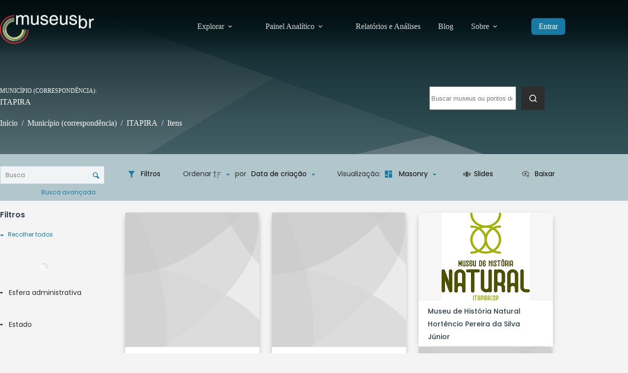

--- FILE ---
content_type: text/css
request_url: https://cadastro.museus.gov.br/wp-content/uploads/blocksy/css/global.css?ver=47267
body_size: 4781
content:
[data-header*="type-1"] .ct-header [data-id="logo"] .site-logo-container {--logo-max-height:70px;} [data-header*="type-1"] .ct-header [data-id="logo"] .site-title {--theme-font-weight:400;--theme-font-size:25px;--theme-line-height:1.5;--theme-link-initial-color:var(--theme-palette-color-8);--theme-link-hover-color:var(--theme-palette-color-8);} [data-header*="type-1"] .ct-header [data-id="menu"] {--menu-items-spacing:36px;} [data-header*="type-1"] .ct-header [data-id="menu"] > ul > li > a {--theme-font-weight:400;--theme-text-transform:uppercase;--theme-font-size:16px;--theme-line-height:1.3;--theme-link-initial-color:rgba(255, 255, 255, 0.85);--theme-link-hover-color:var(--theme-palette-color-8);} [data-header*="type-1"] .ct-header [data-id="menu"] .sub-menu .ct-menu-link {--theme-link-initial-color:var(--theme-palette-color-8);--theme-link-hover-color:var(--theme-palette-color-8);--theme-font-weight:400;--theme-text-transform:uppercase;--theme-font-size:14px;} [data-header*="type-1"] .ct-header [data-id="menu"] .sub-menu {--dropdown-top-offset:-34px;--dropdown-divider:none;--theme-box-shadow:0px 10px 20px rgba(41, 51, 61, 0.1);--theme-border-radius:0px 0px 2px 2px;} [data-header*="type-1"] .ct-header [data-row*="middle"] {--height:108px;background-color:#052027;background-image:none;--theme-border-top:none;--theme-border-bottom:none;--theme-box-shadow:none;} [data-header*="type-1"] .ct-header [data-row*="middle"] > div {--theme-border-top:none;--theme-border-bottom:none;} [data-header*="type-1"] .ct-header [data-transparent-row="yes"][data-row*="middle"] {background-color:initial;background-image:linear-gradient(180deg,rgb(2,15,19) 0%,rgba(3,17,20,0.93) 28%,rgba(3,21,25,0) 100%);--theme-border-top:none;--theme-border-bottom:none;--theme-box-shadow:none;} [data-header*="type-1"] .ct-header [data-transparent-row="yes"][data-row*="middle"] > div {--theme-border-top:none;--theme-border-bottom:none;} [data-header*="type-1"] [data-id="mobile-menu"] {--theme-font-weight:700;--theme-font-size:20px;--theme-link-initial-color:#ffffff;--theme-link-hover-color:var(--theme-palette-color-8);--mobile-menu-divider:none;} [data-header*="type-1"] #offcanvas {--theme-box-shadow:0px 0px 70px rgba(0, 0, 0, 0.35);--side-panel-width:500px;--panel-content-height:100%;} [data-header*="type-1"] #offcanvas .ct-panel-inner {background-color:rgba(18, 21, 25, 0.98);} [data-header*="type-1"] [data-id="trigger"] {--theme-icon-size:18px;--toggle-button-radius:3px;} [data-header*="type-1"] [data-id="trigger"]:not([data-design="simple"]) {--toggle-button-padding:10px;} [data-header*="type-1"] [data-id="trigger"] .ct-label {--theme-font-weight:600;--theme-text-transform:uppercase;--theme-font-size:12px;} [data-header*="type-1"] [data-id="account"] {--avatar-size:24px;} [data-header*="type-1"] #account-modal .ct-account-modal {background-color:var(--theme-palette-color-8);--theme-box-shadow:0px 0px 70px rgba(0, 0, 0, 0.35);} [data-header*="type-1"] #account-modal {background-color:rgba(18, 21, 25, 0.6);} [data-header*="type-1"] [data-id="account"] .ct-label {--theme-font-weight:600;--theme-text-transform:uppercase;--theme-font-size:12px;} [data-header*="type-1"] [data-id="account"] .ct-account-item {--theme-link-initial-color:var(--theme-palette-color-8);--theme-link-hover-color:var(--theme-palette-color-8);--theme-icon-color:var(--theme-palette-color-8);--theme-icon-hover-color:var(--theme-palette-color-8);} [data-header*="type-1"] [data-id="account"] .ct-header-account-dropdown {--dropdown-top-offset:15px;--theme-font-size:14px;--dropdown-background-color:var(--theme-palette-color-8);--dropdown-items-background-hover-color:rgba(0, 0, 0, 0.05);--theme-border:1px solid rgba(0, 0, 0, 0.05);--theme-box-shadow:0px 10px 20px rgba(41, 51, 61, 0.1);} [data-header*="type-1"] .ct-header [data-id="pCe_kX"] .ct-button-ghost {--theme-button-text-initial-color:var(--theme-button-background-initial-color);--theme-button-text-hover-color:#ffffff;} [data-header*="type-1"] .ct-header [data-id="pCe_kX"] {--theme-button-background-initial-color:#6c7678;--theme-button-background-hover-color:var(--theme-palette-color-4);} [data-header*="type-1"] {--header-height:108px;} [data-header*="type-1"] .ct-header {background-color:initial;background-image:linear-gradient(180deg,rgba(5,32,38,0.86) 23%,rgba(5,32,38,0.58) 63%,rgba(5,32,38,0) 100%);} [data-header*="type-1"] [data-transparent] {background-image:none;} [data-footer*="type-1"] .ct-footer [data-row*="bottom"] > div {--container-spacing:25px;--vertical-alignment:center;--theme-border:none;--theme-border-top:none;--theme-border-bottom:none;--grid-template-columns:initial;} [data-footer*="type-1"] .ct-footer [data-row*="bottom"] .widget-title {--theme-font-size:16px;} [data-footer*="type-1"] .ct-footer [data-row*="bottom"] {--theme-border-top:none;--theme-border-bottom:none;background-color:transparent;} [data-footer*="type-1"] [data-id="copyright"] {--theme-font-weight:400;--theme-font-size:15px;--theme-line-height:1.3;--theme-text-color:var(--theme-palette-color-8);--theme-link-initial-color:var(--theme-palette-color-8);--theme-link-hover-color:var(--theme-palette-color-8);} [data-footer*="type-1"] [data-column="copyright"] {--horizontal-alignment:center;} [data-footer*="type-1"] .ct-footer [data-id="menu"] {--menu-item-width:100%;--menu-items-spacing:40px;} [data-footer*="type-1"] .ct-footer [data-column="menu"] {--horizontal-alignment:flex-start;} [data-footer*="type-1"] .ct-footer [data-id="menu"] ul {--theme-font-weight:300;--theme-text-transform:uppercase;--theme-font-size:16px;--theme-line-height:1.3;} [data-footer*="type-1"] .ct-footer [data-id="menu"] > ul > li > a {--theme-link-initial-color:var(--theme-palette-color-8);--theme-link-hover-color:var(--theme-palette-color-8);} [data-footer*="type-1"] .ct-footer [data-row*="middle"] > div {--container-spacing:0px;--widgets-gap:0px;--vertical-alignment:center;--theme-border:none;--theme-border-top:none;--theme-border-bottom:none;--grid-template-columns:1fr 2fr 1fr;} [data-footer*="type-1"] .ct-footer [data-row*="middle"] .widget-title {--theme-font-size:16px;--theme-heading-color:var(--theme-palette-color-8);} [data-footer*="type-1"] .ct-footer [data-row*="middle"] .ct-widget {--theme-text-color:var(--theme-palette-color-8);--theme-link-initial-color:var(--theme-palette-color-8);--theme-link-hover-color:var(--theme-palette-color-7);} [data-footer*="type-1"] .ct-footer [data-row*="middle"] {--theme-border-top:none;--theme-border-bottom:none;background-color:transparent;} [data-footer*="type-1"] [data-id="socials"].ct-footer-socials {--theme-icon-size:16px;--items-spacing:26px;--margin:28px !important;} [data-footer*="type-1"] [data-column="socials"] {--horizontal-alignment:flex-end;} [data-footer*="type-1"] [data-id="socials"].ct-footer-socials .ct-label {--theme-font-weight:600;--theme-text-transform:uppercase;--theme-font-size:12px;--visibility:none;} [data-footer*="type-1"] [data-id="socials"].ct-footer-socials [data-color="custom"] {--theme-icon-color:#869da2;--theme-icon-hover-color:var(--theme-palette-color-8);--background-color:#192123;--background-hover-color:var(--theme-palette-color-4);} [data-footer*="type-1"] .ct-footer [data-row*="top"] > div {--container-spacing:66px;--widgets-gap:38px;--theme-border:none;--theme-border-top:none;--theme-border-bottom:none;--grid-template-columns:repeat(3, 1fr);} [data-footer*="type-1"] .ct-footer [data-row*="top"] .widget-title {--theme-font-size:16px;} [data-footer*="type-1"] .ct-footer [data-row*="top"] {--theme-border-top:none;--theme-border-bottom:none;background-color:transparent;} [data-footer*="type-1"] .ct-footer [data-column="widget-area-2"] {--text-horizontal-alignment:center;--horizontal-alignment:center;--vertical-alignment:center;} [data-footer*="type-1"][data-footer*="reveal"] .site-main {--footer-box-shadow:0px 30px 50px rgba(0, 0, 0, 0.1);} [data-footer*="type-1"] .ct-footer {background-position:0% 0%;background-size:cover;background-repeat:no-repeat;background-color:var(--theme-palette-color-6);background-image:url(https://cadastro.museus.gov.br/wp-content/uploads/2023/08/bg-rodape.png);} [data-footer*="type-1"] footer.ct-container {--footer-container-bottom-offset:50px;--footer-container-padding:0px 35px;}:root {--theme-font-family:Poppins, Sans-Serif;--theme-font-weight:400;--theme-text-transform:none;--theme-text-decoration:none;--theme-font-size:16px;--theme-line-height:1.65;--theme-letter-spacing:0em;--theme-button-font-weight:600;--theme-button-text-transform:uppercase;--theme-button-font-size:15px;--has-classic-forms:var(--true);--has-modern-forms:var(--false);--theme-form-text-initial-color:#000000;--theme-form-field-background-initial-color:rgba(255, 255, 255, 0.81);--theme-form-field-background-focus-color:var(--theme-palette-color-8);--theme-form-field-height:36px;--theme-form-field-border-radius:0px;--theme-form-field-border-initial-color:#6d8a90;--theme-form-field-border-focus-color:var(--theme-palette-color-1);--theme-form-selection-field-initial-color:var(--theme-border-color);--theme-form-selection-field-active-color:var(--theme-palette-color-1);--theme-palette-color-1:#1879a5;--theme-palette-color-2:#095172;--theme-palette-color-3:#2d2d2d;--theme-palette-color-4:#435559;--theme-palette-color-5:#f4f4f4;--theme-palette-color-6:#f2f5f7;--theme-palette-color-7:#f4f4f4;--theme-palette-color-8:#ffffff;--theme-text-color:var(--theme-palette-color-3);--theme-link-initial-color:var(--theme-palette-color-1);--theme-link-hover-color:var(--theme-palette-color-2);--theme-selection-text-color:var(--theme-palette-color-5);--theme-selection-background-color:var(--theme-palette-color-1);--theme-border-color:var(--theme-palette-color-5);--theme-headings-color:var(--theme-palette-color-4);--theme-content-spacing:1.5em;--theme-button-min-height:38px;--theme-button-text-initial-color:#ffffff;--theme-button-text-hover-color:#ffffff;--theme-button-background-initial-color:var(--theme-palette-color-1);--theme-button-background-hover-color:var(--theme-palette-color-2);--theme-button-border:none;--theme-button-border-radius:6px;--theme-button-padding:6px 16px;--theme-normal-container-max-width:1430px;--theme-content-vertical-spacing:60px;--theme-container-edge-spacing:90vw;--theme-narrow-container-max-width:750px;--theme-wide-offset:130px;}h1 {--theme-font-weight:700;--theme-text-transform:uppercase;--theme-font-size:38px;--theme-line-height:1.5;}h2 {--theme-font-weight:500;--theme-font-size:36px;--theme-line-height:1.5;}h3 {--theme-font-weight:300;--theme-font-size:30px;--theme-line-height:1.5;}h4 {--theme-font-weight:300;--theme-font-size:25px;--theme-line-height:1.5;}h5 {--theme-font-weight:400;--theme-font-size:20px;--theme-line-height:1.5;}h6 {--theme-font-weight:400;--theme-font-size:16px;--theme-line-height:1.5;}.wp-block-pullquote {--theme-font-family:Georgia;--theme-font-weight:600;--theme-font-size:25px;}pre, code, samp, kbd {--theme-font-family:monospace;--theme-font-weight:400;--theme-font-size:16px;}figcaption {--theme-font-size:14px;}.ct-sidebar .widget-title {--theme-font-size:20px;}.ct-breadcrumbs {--theme-font-weight:300;--theme-text-transform:uppercase;--theme-font-size:14px;--theme-text-color:var(--theme-palette-color-8);--theme-link-initial-color:var(--theme-palette-color-8);--theme-link-hover-color:var(--theme-palette-color-8);}body {background-color:var(--theme-palette-color-5);background-image:none;} [data-prefix="single_blog_post"] .entry-header .page-title {--theme-font-weight:700;--theme-text-transform:uppercase;--theme-font-size:36px;--theme-heading-color:var(--theme-palette-color-8);} [data-prefix="single_blog_post"] .entry-header .entry-meta {--theme-font-weight:400;--theme-text-transform:uppercase;--theme-font-size:13px;--theme-line-height:1.3;--theme-text-color:var(--theme-palette-color-8);--theme-link-hover-color:var(--theme-palette-color-8);} [data-prefix="single_blog_post"] .entry-header [data-type="pill"] {--theme-button-background-initial-color:#737373;--theme-button-background-hover-color:var(--theme-palette-color-1);} [data-prefix="single_blog_post"] .entry-header .page-description {--theme-text-color:var(--theme-palette-color-8);} [data-prefix="single_blog_post"] .hero-section[data-type="type-2"] {--alignment:left;--vertical-alignment:flex-end;--min-height:206px;background-color:var(--theme-palette-color-6);background-image:none;--container-padding:38px 0;} [data-prefix="single_blog_post"] .hero-section .ct-breadcrumbs {--itemSpacing:24px;} [data-prefix="blog"] .entry-header .page-title {--theme-font-weight:700;--theme-text-transform:uppercase;--theme-font-size:38px;--theme-heading-color:var(--theme-palette-color-8);} [data-prefix="blog"] .entry-header .entry-meta {--theme-font-weight:600;--theme-text-transform:uppercase;--theme-font-size:12px;--theme-line-height:1.3;} [data-prefix="blog"] .entry-header .page-description {--theme-text-color:var(--theme-palette-color-8);} [data-prefix="blog"] .hero-section[data-type="type-2"] {--alignment:left;--vertical-alignment:flex-end;--min-height:206px;background-color:var(--theme-palette-color-6);background-image:none;--container-padding:38px 0;} [data-prefix="blog"] .hero-section .ct-breadcrumbs {--itemSpacing:24px;} [data-prefix="categories"] .entry-header .page-title {--theme-font-weight:700;--theme-text-transform:uppercase;--theme-font-size:38px;--theme-heading-color:var(--theme-palette-color-8);} [data-prefix="categories"] .entry-header .entry-meta {--theme-font-weight:600;--theme-text-transform:uppercase;--theme-font-size:12px;--theme-line-height:1.3;} [data-prefix="categories"] .entry-header .page-description {--theme-text-color:var(--theme-palette-color-8);} [data-prefix="categories"] .hero-section[data-type="type-2"] {--alignment:left;--vertical-alignment:flex-end;--min-height:206px;background-color:var(--theme-palette-color-6);background-image:none;--container-padding:38px 0;} [data-prefix="categories"] .hero-section .ct-breadcrumbs {--itemSpacing:24px;} [data-prefix="search"] .entry-header .page-title {--theme-font-weight:700;--theme-text-transform:uppercase;--theme-font-size:38px;--theme-heading-color:var(--theme-palette-color-8);} [data-prefix="search"] .entry-header .entry-meta {--theme-font-weight:600;--theme-text-transform:uppercase;--theme-font-size:12px;--theme-line-height:1.3;} [data-prefix="search"] .entry-header .page-description {--theme-text-color:var(--theme-palette-color-8);} [data-prefix="search"] .hero-section[data-type="type-2"] {--alignment:left;--vertical-alignment:flex-end;--min-height:206px;background-color:var(--theme-palette-color-6);background-image:none;--container-padding:38px 0;} [data-prefix="search"] .hero-section .ct-breadcrumbs {--itemSpacing:24px;} [data-prefix="author"] .entry-header .page-title {--theme-font-weight:700;--theme-text-transform:uppercase;--theme-font-size:38px;--theme-heading-color:var(--theme-palette-color-8);} [data-prefix="author"] .entry-header .entry-meta {--theme-font-weight:300;--theme-text-transform:uppercase;--theme-font-size:14px;--theme-line-height:1.3;--theme-text-color:var(--theme-palette-color-8);--theme-link-hover-color:var(--theme-palette-color-8);} [data-prefix="author"] .entry-header .page-description {--theme-text-color:var(--theme-palette-color-8);} [data-prefix="author"] .hero-section[data-type="type-2"] {--alignment:left;--vertical-alignment:flex-end;--min-height:206px;background-color:var(--theme-palette-color-6);background-image:none;--container-padding:38px 0;} [data-prefix="single_page"] .entry-header .page-title {--theme-font-weight:700;--theme-text-transform:uppercase;--theme-font-size:38px;--theme-heading-color:var(--theme-palette-color-8);} [data-prefix="single_page"] .entry-header .entry-meta {--theme-font-weight:600;--theme-text-transform:uppercase;--theme-font-size:12px;--theme-line-height:1.3;} [data-prefix="single_page"] .entry-header .page-description {--theme-text-color:var(--theme-palette-color-8);} [data-prefix="single_page"] .hero-section[data-type="type-2"] {--alignment:left;--vertical-alignment:flex-end;--min-height:206px;background-color:var(--theme-palette-color-6);background-image:none;--container-padding:38px 0;} [data-prefix="single_page"] .hero-section .ct-breadcrumbs {--itemSpacing:24px;} [data-prefix="tnc_blocksy_item_single"] .entry-header .page-title {--theme-font-size:30px;} [data-prefix="tnc_blocksy_item_single"] .entry-header .entry-meta {--theme-font-weight:600;--theme-text-transform:uppercase;--theme-font-size:12px;--theme-line-height:1.3;} [data-prefix="tnc_blocksy_item_archive"] .entry-header .page-title {--theme-font-size:30px;} [data-prefix="tnc_blocksy_item_archive"] .entry-header .entry-meta {--theme-font-weight:600;--theme-text-transform:uppercase;--theme-font-size:12px;--theme-line-height:1.3;} [data-prefix="tainacan-collection_single"] .entry-header .page-title {--theme-font-weight:700;--theme-text-transform:uppercase;--theme-font-size:38px;--theme-heading-color:var(--theme-palette-color-8);} [data-prefix="tainacan-collection_single"] .entry-header .entry-meta {--theme-font-weight:600;--theme-text-transform:uppercase;--theme-font-size:12px;--theme-line-height:1.3;--theme-text-color:var(--theme-palette-color-8);--theme-link-hover-color:var(--theme-palette-color-8);} [data-prefix="tainacan-collection_single"] .entry-header .page-description {--theme-text-color:var(--theme-palette-color-8);} [data-prefix="tainacan-collection_single"] .hero-section[data-type="type-2"] {--alignment:left;--vertical-alignment:flex-end;--min-height:206px;background-color:var(--theme-palette-color-6);background-image:none;--container-padding:38px 0;} [data-prefix="tainacan-collection_single"] .hero-section .ct-breadcrumbs {--itemSpacing:24px;} [data-prefix="tainacan-collection_archive"] .entry-header .page-title {--theme-font-weight:700;--theme-text-transform:uppercase;--theme-font-size:38px;} [data-prefix="tainacan-collection_archive"] .entry-header .entry-meta {--theme-font-weight:600;--theme-text-transform:uppercase;--theme-font-size:12px;--theme-line-height:1.3;} [data-prefix="tainacan-collection_archive"] .entry-header .page-description {--theme-text-color:var(--theme-palette-color-8);} [data-prefix="tainacan-collection_archive"] .hero-section[data-type="type-2"] {--alignment:left;--vertical-alignment:flex-end;--min-height:206px;background-color:var(--theme-palette-color-6);background-image:none;--container-padding:38px 0;} [data-prefix="tainacan-collection_archive"] .hero-section .ct-breadcrumbs {--itemSpacing:24px;} [data-prefix="tainacan-taxonomy_single"] .entry-header .page-title {--theme-font-weight:700;--theme-text-transform:uppercase;--theme-font-size:38px;--theme-heading-color:var(--theme-palette-color-8);} [data-prefix="tainacan-taxonomy_single"] .entry-header .entry-meta {--theme-font-weight:600;--theme-text-transform:uppercase;--theme-font-size:12px;--theme-line-height:1.3;--theme-text-color:var(--theme-palette-color-8);--theme-link-hover-color:var(--theme-palette-color-8);} [data-prefix="tainacan-taxonomy_single"] .entry-header .page-description {--theme-text-color:var(--theme-palette-color-8);} [data-prefix="tainacan-taxonomy_single"] .hero-section[data-type="type-2"] {--alignment:left;--vertical-alignment:flex-end;--min-height:206px;background-color:var(--theme-palette-color-6);background-image:none;--container-padding:38px 0;} [data-prefix="tainacan-taxonomy_single"] .hero-section .ct-breadcrumbs {--itemSpacing:24px;} [data-prefix="tainacan-taxonomy_archive"] .entry-header .page-title {--theme-font-weight:700;--theme-text-transform:uppercase;--theme-font-size:38px;--theme-heading-color:var(--theme-palette-color-8);} [data-prefix="tainacan-taxonomy_archive"] .entry-header .entry-meta {--theme-font-weight:600;--theme-text-transform:uppercase;--theme-font-size:12px;--theme-line-height:1.3;} [data-prefix="tainacan-taxonomy_archive"] .entry-header .page-description {--theme-text-color:var(--theme-palette-color-8);} [data-prefix="tainacan-taxonomy_archive"] .hero-section[data-type="type-2"] {--alignment:left;--vertical-alignment:flex-end;--min-height:206px;background-color:var(--theme-palette-color-6);background-image:none;--container-padding:38px 0;} [data-prefix="tainacan-taxonomy_archive"] .hero-section .ct-breadcrumbs {--itemSpacing:24px;} [data-prefix="tnc_col_281426_item_single"] .entry-header .page-title {--theme-font-size:30px;} [data-prefix="tnc_col_281426_item_single"] .entry-header .entry-meta {--theme-font-weight:600;--theme-text-transform:uppercase;--theme-font-size:12px;--theme-line-height:1.3;} [data-prefix="tnc_col_281426_item_archive"] .entry-header .page-title {--theme-font-size:48px;--theme-heading-color:var(--theme-palette-color-8);} [data-prefix="tnc_col_281426_item_archive"] .entry-header .entry-meta {--theme-font-weight:600;--theme-text-transform:uppercase;--theme-font-size:12px;--theme-line-height:1.3;} [data-prefix="tnc_col_281426_item_archive"] .hero-section[data-type="type-2"] {--alignment:start;--vertical-alignment:flex-end;--min-height:206px;background-color:var(--theme-palette-color-6);background-image:none;--container-padding:50px 0px;} [data-prefix="tnc_col_274637_item_single"] .entry-header .page-title {--theme-font-size:30px;} [data-prefix="tnc_col_274637_item_single"] .entry-header .entry-meta {--theme-font-weight:600;--theme-text-transform:uppercase;--theme-font-size:12px;--theme-line-height:1.3;} [data-prefix="tnc_col_274637_item_archive"] .entry-header .page-title {--theme-font-size:30px;} [data-prefix="tnc_col_274637_item_archive"] .entry-header .entry-meta {--theme-font-weight:600;--theme-text-transform:uppercase;--theme-font-size:12px;--theme-line-height:1.3;} [data-prefix="tnc_col_269268_item_single"] .entry-header .page-title {--theme-font-size:30px;} [data-prefix="tnc_col_269268_item_single"] .entry-header .entry-meta {--theme-font-weight:600;--theme-text-transform:uppercase;--theme-font-size:12px;--theme-line-height:1.3;} [data-prefix="tnc_col_269268_item_archive"] .entry-header .page-title {--theme-font-size:30px;} [data-prefix="tnc_col_269268_item_archive"] .entry-header .entry-meta {--theme-font-weight:600;--theme-text-transform:uppercase;--theme-font-size:12px;--theme-line-height:1.3;} [data-prefix="tnc_col_239623_item_single"] .entry-header .page-title {--theme-font-size:30px;} [data-prefix="tnc_col_239623_item_single"] .entry-header .entry-meta {--theme-font-weight:600;--theme-text-transform:uppercase;--theme-font-size:12px;--theme-line-height:1.3;} [data-prefix="tnc_col_239623_item_archive"] .entry-header .page-title {--theme-font-size:30px;} [data-prefix="tnc_col_239623_item_archive"] .entry-header .entry-meta {--theme-font-weight:600;--theme-text-transform:uppercase;--theme-font-size:12px;--theme-line-height:1.3;} [data-prefix="tnc_col_219857_item_single"] .entry-header .page-title {--theme-font-size:30px;} [data-prefix="tnc_col_219857_item_single"] .entry-header .entry-meta {--theme-font-weight:600;--theme-text-transform:uppercase;--theme-font-size:12px;--theme-line-height:1.3;} [data-prefix="tnc_col_219857_item_archive"] .entry-header .page-title {--theme-font-size:48px;--theme-heading-color:var(--theme-palette-color-8);} [data-prefix="tnc_col_219857_item_archive"] .entry-header .entry-meta {--theme-font-weight:600;--theme-text-transform:uppercase;--theme-font-size:12px;--theme-line-height:1.3;} [data-prefix="tnc_col_219857_item_archive"] .hero-section[data-type="type-2"] {--vertical-alignment:flex-end;--min-height:206px;background-color:var(--theme-palette-color-6);background-image:none;--container-padding:50px 0px;} [data-prefix="tnc_col_214085_item_single"] .entry-header .page-title {--theme-font-size:30px;} [data-prefix="tnc_col_214085_item_single"] .entry-header .entry-meta {--theme-font-weight:600;--theme-text-transform:uppercase;--theme-font-size:12px;--theme-line-height:1.3;} [data-prefix="tnc_col_214085_item_archive"] .entry-header .page-title {--theme-font-size:30px;} [data-prefix="tnc_col_214085_item_archive"] .entry-header .entry-meta {--theme-font-weight:600;--theme-text-transform:uppercase;--theme-font-size:12px;--theme-line-height:1.3;} [data-prefix="tnc_col_214078_item_single"] .entry-header .page-title {--theme-font-size:30px;} [data-prefix="tnc_col_214078_item_single"] .entry-header .entry-meta {--theme-font-weight:600;--theme-text-transform:uppercase;--theme-font-size:12px;--theme-line-height:1.3;} [data-prefix="tnc_col_214078_item_archive"] .entry-header .page-title {--theme-font-size:30px;} [data-prefix="tnc_col_214078_item_archive"] .entry-header .entry-meta {--theme-font-weight:600;--theme-text-transform:uppercase;--theme-font-size:12px;--theme-line-height:1.3;} [data-prefix="tnc_col_214071_item_single"] .entry-header .page-title {--theme-font-size:30px;} [data-prefix="tnc_col_214071_item_single"] .entry-header .entry-meta {--theme-font-weight:600;--theme-text-transform:uppercase;--theme-font-size:12px;--theme-line-height:1.3;} [data-prefix="tnc_col_214071_item_archive"] .entry-header .page-title {--theme-font-size:30px;} [data-prefix="tnc_col_214071_item_archive"] .entry-header .entry-meta {--theme-font-weight:600;--theme-text-transform:uppercase;--theme-font-size:12px;--theme-line-height:1.3;} [data-prefix="tnc_col_214064_item_single"] .entry-header .page-title {--theme-font-size:30px;} [data-prefix="tnc_col_214064_item_single"] .entry-header .entry-meta {--theme-font-weight:600;--theme-text-transform:uppercase;--theme-font-size:12px;--theme-line-height:1.3;} [data-prefix="tnc_col_214064_item_archive"] .entry-header .page-title {--theme-font-size:30px;} [data-prefix="tnc_col_214064_item_archive"] .entry-header .entry-meta {--theme-font-weight:600;--theme-text-transform:uppercase;--theme-font-size:12px;--theme-line-height:1.3;} [data-prefix="tnc_col_179824_item_single"] .entry-header .page-title {--theme-font-size:36px;--theme-heading-color:var(--theme-palette-color-8);} [data-prefix="tnc_col_179824_item_single"] .entry-header .entry-meta {--theme-font-weight:400;--theme-text-transform:uppercase;--theme-font-size:13px;--theme-line-height:1.3;--theme-text-color:var(--theme-palette-color-8);--theme-link-hover-color:var(--theme-palette-color-8);} [data-prefix="tnc_col_179824_item_single"] .entry-header [data-type="pill"] {--theme-button-background-initial-color:var(--theme-palette-color-4);} [data-prefix="tnc_col_179824_item_single"] .entry-header .page-description {--theme-text-color:var(--theme-palette-color-8);} [data-prefix="tnc_col_179824_item_single"] .hero-section[data-type="type-2"] {--alignment:start;--vertical-alignment:flex-end;--min-height:300px;background-position:67% 40%;background-size:cover;background-repeat:no-repeat;background-color:var(--theme-palette-color-6);background-image:linear-gradient(rgba(17, 25, 26, 0.76), rgba(17, 25, 26, 0.76)), url(https://cadastro.museus.gov.br/wp-content/uploads/2024/11/IMG_1870.JPG.png);--container-padding:38px 0px;} [data-prefix="tnc_col_179824_item_single"] .hero-section[data-type="type-2"] > figure .ct-media-container:after {background-color:initial;background-image:linear-gradient(180deg,rgba(60,87,105,0.3) 44%,rgb(22,33,30) 81%);} [data-prefix="tnc_col_179824_item_archive"] .entry-header .page-title {--theme-font-size:48px;--theme-heading-color:var(--theme-palette-color-8);} [data-prefix="tnc_col_179824_item_archive"] .entry-header .entry-meta {--theme-font-weight:600;--theme-text-transform:uppercase;--theme-font-size:12px;--theme-line-height:1.3;} [data-prefix="tnc_col_179824_item_archive"] .hero-section[data-type="type-2"] {--alignment:start;--min-height:206px;background-color:var(--theme-palette-color-6);background-image:none;--container-padding:50px 0px;} [data-prefix="tnc_col_179824_item_archive"] .hero-section[data-type="type-2"] > figure .ct-media-container:after {background-color:rgba(18, 21, 26, 0);} [data-prefix="tnc_col_99917_item_single"] .entry-header .page-title {--theme-font-size:30px;--theme-heading-color:var(--theme-palette-color-8);} [data-prefix="tnc_col_99917_item_single"] .entry-header .entry-meta {--theme-font-weight:600;--theme-text-transform:uppercase;--theme-font-size:12px;--theme-line-height:1.3;--theme-text-color:var(--theme-palette-color-8);--theme-link-hover-color:var(--theme-palette-color-8);} [data-prefix="tnc_col_99917_item_single"] .entry-header .page-description {--theme-text-color:var(--theme-palette-color-8);} [data-prefix="tnc_col_99917_item_single"] .entry-header .ct-breadcrumbs {--theme-text-color:var(--theme-palette-color-8);--theme-link-initial-color:var(--theme-palette-color-8);--theme-link-hover-color:var(--theme-palette-color-8);} [data-prefix="tnc_col_99917_item_single"] .hero-section[data-type="type-2"] {--alignment:start;--vertical-alignment:flex-end;--min-height:206px;background-position:0% 0%;background-size:cover;background-repeat:no-repeat;background-color:var(--theme-palette-color-6);background-image:url(https://cadastro.museus.gov.br/wp-content/uploads/2023/08/bg-rodape.png);--container-padding:50px 0px;} [data-prefix="tnc_col_99917_item_archive"] .entry-header .page-title {--theme-font-size:30px;--theme-heading-color:var(--theme-palette-color-8);} [data-prefix="tnc_col_99917_item_archive"] .entry-header .entry-meta {--theme-font-weight:600;--theme-text-transform:uppercase;--theme-font-size:12px;--theme-line-height:1.3;} [data-prefix="tnc_col_99917_item_archive"] .entry-header .page-description {--theme-text-color:var(--theme-palette-color-8);} [data-prefix="tnc_col_99917_item_archive"] .entry-header .ct-breadcrumbs {--theme-text-color:var(--theme-palette-color-8);--theme-link-initial-color:var(--theme-palette-color-8);--theme-link-hover-color:var(--theme-palette-color-8);} [data-prefix="tnc_col_99917_item_archive"] .hero-section[data-type="type-2"] {--alignment:start;--vertical-alignment:flex-end;--min-height:206px;background-color:var(--theme-palette-color-6);background-image:none;--container-padding:50px 0px;} [data-prefix="tnc_col_208_item_single"] .entry-header .page-title {--theme-font-weight:700;--theme-text-transform:uppercase;--theme-font-size:36px;--theme-heading-color:var(--theme-palette-color-8);} [data-prefix="tnc_col_208_item_single"] .entry-header .entry-meta {--theme-font-weight:400;--theme-text-transform:uppercase;--theme-font-size:13px;--theme-line-height:1.3;--theme-text-color:var(--theme-palette-color-8);--theme-link-hover-color:var(--theme-palette-color-8);} [data-prefix="tnc_col_208_item_single"] .entry-header [data-type="pill"] {--theme-button-background-initial-color:var(--theme-palette-color-3);--theme-button-background-hover-color:var(--theme-palette-color-1);} [data-prefix="tnc_col_208_item_single"] .entry-header .page-description {--theme-text-color:var(--theme-palette-color-8);} [data-prefix="tnc_col_208_item_single"] .entry-header .ct-breadcrumbs {--theme-text-color:var(--theme-palette-color-8);--theme-link-initial-color:var(--theme-palette-color-8);--theme-link-hover-color:var(--theme-palette-color-8);} [data-prefix="tnc_col_208_item_single"] .hero-section[data-type="type-2"] {--alignment:left;--vertical-alignment:flex-end;--min-height:509px;background-position:0% 0%;background-size:cover;background-repeat:no-repeat;background-color:var(--theme-palette-color-6);background-image:url(https://cadastro.museus.gov.br/wp-content/uploads/2023/08/bg-banner-museu.png);--container-padding:38px 0;} [data-prefix="tnc_col_208_item_single"] .hero-section[data-type="type-2"] > figure .ct-media-container:after {background-color:initial;background-image:linear-gradient(180deg,rgba(6,60,77,0.28) 23%,rgba(2,24,31,0.74) 45%,rgb(2,24,30) 80%);} [data-prefix="tnc_col_208_item_archive"] .entry-header .page-title {--theme-font-size:48px;--theme-heading-color:var(--theme-palette-color-8);} [data-prefix="tnc_col_208_item_archive"] .entry-header .entry-meta {--theme-font-weight:600;--theme-text-transform:uppercase;--theme-font-size:12px;--theme-line-height:1.3;} [data-prefix="tnc_col_208_item_archive"] .entry-header .page-description {--theme-text-color:var(--theme-palette-color-8);} [data-prefix="tnc_col_208_item_archive"] .hero-section[data-type="type-2"] {--alignment:left;--vertical-alignment:flex-end;--min-height:206px;background-color:var(--theme-palette-color-6);background-image:none;--container-padding:50px 0px;} [data-prefix="registro_single"] .entry-header .page-title {--theme-font-size:30px;} [data-prefix="registro_single"] .entry-header .entry-meta {--theme-font-weight:600;--theme-text-transform:uppercase;--theme-font-size:12px;--theme-line-height:1.3;} [data-prefix="registro_archive"] .entry-header .page-title {--theme-font-size:30px;} [data-prefix="registro_archive"] .entry-header .entry-meta {--theme-font-weight:600;--theme-text-transform:uppercase;--theme-font-size:12px;--theme-line-height:1.3;} [data-prefix="tainacan-repository-items_archive"] .entry-header .page-title {--theme-font-size:30px;--theme-heading-color:var(--theme-palette-color-8);} [data-prefix="tainacan-repository-items_archive"] .entry-header .entry-meta {--theme-font-weight:600;--theme-text-transform:uppercase;--theme-font-size:12px;--theme-line-height:1.3;} [data-prefix="tainacan-repository-items_archive"] .entry-header .ct-breadcrumbs {--theme-text-color:var(--theme-palette-color-8);--theme-link-initial-color:var(--theme-palette-color-8);--theme-link-hover-color:var(--theme-palette-color-8);} [data-prefix="tainacan-repository-items_archive"] .hero-section[data-type="type-2"] {--alignment:left;--vertical-alignment:flex-end;--min-height:206px;background-position:0% 0%;background-repeat:no-repeat;background-color:var(--theme-palette-color-6);background-image:url(https://cadastro.museus.gov.br/wp-content/uploads/2023/08/cropped-bg-rodape.png);--container-padding:50px 0px;} [data-prefix="tainacan-terms-items_archive"] .entry-header .page-title {--theme-font-size:48px;--theme-heading-color:var(--theme-palette-color-8);} [data-prefix="tainacan-terms-items_archive"] .entry-header .entry-meta {--theme-font-weight:600;--theme-text-transform:uppercase;--theme-font-size:12px;--theme-line-height:1.3;} [data-prefix="tainacan-terms-items_archive"] .entry-header .page-description {--theme-text-color:var(--theme-palette-color-8);} [data-prefix="tainacan-terms-items_archive"] .entry-header .ct-breadcrumbs {--theme-text-color:var(--theme-palette-color-8);--theme-link-initial-color:var(--theme-palette-color-8);--theme-link-hover-color:var(--theme-palette-color-8);} [data-prefix="tainacan-terms-items_archive"] .hero-section[data-type="type-2"] {--alignment:left;--vertical-alignment:flex-end;--min-height:206px;background-position:0% 0%;background-size:cover;background-repeat:no-repeat;background-color:var(--theme-palette-color-6);background-image:url(https://cadastro.museus.gov.br/wp-content/uploads/2023/08/cropped-bg-rodape.png);--container-padding:50px 0px;} [data-prefix="tainacan-terms-items_archive"] .hero-section .ct-breadcrumbs {--itemSpacing:24px;} [data-prefix="blog"] .entries {--grid-template-columns:repeat(3, minmax(0, 1fr));--grid-columns-gap:57px;} [data-prefix="blog"] .entry-card .entry-title {--theme-font-weight:300;--theme-font-size:26px;--theme-line-height:1.3;} [data-prefix="blog"] .entry-excerpt {--theme-font-size:14px;--theme-text-color:var(--theme-palette-color-3);} [data-prefix="blog"] .entry-card .entry-meta {--theme-font-weight:600;--theme-text-transform:uppercase;--theme-font-size:12px;--theme-text-color:var(--theme-palette-color-4);} [data-prefix="blog"] .entry-card [data-type="pill"] {--theme-button-background-initial-color:#9d9d9d;--theme-button-background-hover-color:var(--theme-palette-color-1);} [data-prefix="blog"] .entry-card {--card-inner-spacing:28px;background-color:var(--theme-palette-color-8);--theme-box-shadow:0px 12px 14px -4px rgba(34, 56, 101, 0.04);} [data-prefix="blog"] [data-archive="default"] .card-content .ct-media-container {--card-element-spacing:30px;} [data-prefix="blog"] [data-archive="default"] .card-content .entry-meta[data-id="9eAuV6"] {--card-element-spacing:15px;} [data-prefix="categories"] .entries {--grid-template-columns:repeat(4, minmax(0, 1fr));--grid-columns-gap:24px;} [data-prefix="categories"] .entry-card .entry-title {--theme-font-weight:600;--theme-font-size:18px;--theme-line-height:1.3;} [data-prefix="categories"] .entry-excerpt {--theme-font-size:12px;} [data-prefix="categories"] .entry-card .entry-meta {--theme-font-weight:600;--theme-text-transform:uppercase;--theme-font-size:12px;--theme-text-color:var(--theme-palette-color-4);} [data-prefix="categories"] .entry-card [data-type="pill"] {--theme-button-background-initial-color:#6b6b6b;--theme-button-background-hover-color:var(--theme-palette-color-1);} [data-prefix="categories"] .entry-card {--card-inner-spacing:28px;background-color:var(--theme-palette-color-8);--theme-box-shadow:0px 12px 18px -6px rgba(34, 56, 101, 0.04);} [data-prefix="categories"] [data-archive="default"] .card-content .entry-meta[data-id="zU1bf4"] {--card-element-spacing:15px;} [data-prefix="categories"] [data-archive="default"] .card-content .ct-media-container {--card-element-spacing:30px;} [data-prefix="categories"] [data-archive="default"] .card-content .entry-meta[data-id="3pjWkJ"] {--card-element-spacing:15px;} [data-prefix="author"] .entries {--grid-template-columns:repeat(3, minmax(0, 1fr));} [data-prefix="author"] .entry-card .entry-title {--theme-font-size:20px;--theme-line-height:1.3;} [data-prefix="author"] .entry-card .entry-meta {--theme-font-weight:600;--theme-text-transform:uppercase;--theme-font-size:12px;} [data-prefix="author"] .entry-card {background-color:var(--theme-palette-color-8);--theme-box-shadow:0px 12px 18px -6px rgba(34, 56, 101, 0.04);} [data-prefix="search"] .entries {--grid-template-columns:repeat(3, minmax(0, 1fr));} [data-prefix="search"] .entry-card .entry-title {--theme-font-size:20px;--theme-line-height:1.3;} [data-prefix="search"] .entry-card .entry-meta {--theme-font-weight:600;--theme-text-transform:uppercase;--theme-font-size:12px;} [data-prefix="search"] .entry-card {background-color:var(--theme-palette-color-8);--theme-box-shadow:0px 12px 18px -6px rgba(34, 56, 101, 0.04);} [data-prefix="tnc_blocksy_item_archive"] .entries {--grid-template-columns:repeat(3, minmax(0, 1fr));} [data-prefix="tnc_blocksy_item_archive"] .entry-card .entry-title {--theme-font-size:20px;--theme-line-height:1.3;} [data-prefix="tnc_blocksy_item_archive"] .entry-card .entry-meta {--theme-font-weight:600;--theme-text-transform:uppercase;--theme-font-size:12px;} [data-prefix="tnc_blocksy_item_archive"] .entry-card {background-color:var(--theme-palette-color-8);--theme-box-shadow:0px 12px 18px -6px rgba(34, 56, 101, 0.04);} [data-prefix="tainacan-collection_archive"] .entries {--grid-template-columns:repeat(3, minmax(0, 1fr));} [data-prefix="tainacan-collection_archive"] .entry-card .entry-title {--theme-font-size:20px;--theme-line-height:1.3;} [data-prefix="tainacan-collection_archive"] .entry-card .entry-meta {--theme-font-weight:600;--theme-text-transform:uppercase;--theme-font-size:12px;} [data-prefix="tainacan-collection_archive"] .entry-card {background-color:var(--theme-palette-color-8);--theme-box-shadow:0px 12px 18px -6px rgba(34, 56, 101, 0.04);} [data-prefix="tainacan-taxonomy_archive"] .entries {--grid-template-columns:repeat(3, minmax(0, 1fr));} [data-prefix="tainacan-taxonomy_archive"] .entry-card .entry-title {--theme-font-size:20px;--theme-line-height:1.3;} [data-prefix="tainacan-taxonomy_archive"] .entry-card .entry-meta {--theme-font-weight:600;--theme-text-transform:uppercase;--theme-font-size:12px;} [data-prefix="tainacan-taxonomy_archive"] .entry-card {background-color:var(--theme-palette-color-8);--theme-box-shadow:0px 12px 18px -6px rgba(34, 56, 101, 0.04);} [data-prefix="tnc_col_281426_item_archive"] .entries {--grid-template-columns:repeat(3, minmax(0, 1fr));} [data-prefix="tnc_col_281426_item_archive"] .entry-card .entry-title {--theme-font-size:20px;--theme-line-height:1.3;} [data-prefix="tnc_col_281426_item_archive"] .entry-card .entry-meta {--theme-font-weight:600;--theme-text-transform:uppercase;--theme-font-size:12px;} [data-prefix="tnc_col_281426_item_archive"] .entry-card {background-color:var(--theme-palette-color-8);--theme-box-shadow:0px 12px 18px -6px rgba(34, 56, 101, 0.04);} [data-prefix="tnc_col_274637_item_archive"] .entries {--grid-template-columns:repeat(3, minmax(0, 1fr));} [data-prefix="tnc_col_274637_item_archive"] .entry-card .entry-title {--theme-font-size:20px;--theme-line-height:1.3;} [data-prefix="tnc_col_274637_item_archive"] .entry-card .entry-meta {--theme-font-weight:600;--theme-text-transform:uppercase;--theme-font-size:12px;} [data-prefix="tnc_col_274637_item_archive"] .entry-card {background-color:var(--theme-palette-color-8);--theme-box-shadow:0px 12px 18px -6px rgba(34, 56, 101, 0.04);} [data-prefix="tnc_col_269268_item_archive"] .entries {--grid-template-columns:repeat(3, minmax(0, 1fr));} [data-prefix="tnc_col_269268_item_archive"] .entry-card .entry-title {--theme-font-size:20px;--theme-line-height:1.3;} [data-prefix="tnc_col_269268_item_archive"] .entry-card .entry-meta {--theme-font-weight:600;--theme-text-transform:uppercase;--theme-font-size:12px;} [data-prefix="tnc_col_269268_item_archive"] .entry-card {background-color:var(--theme-palette-color-8);--theme-box-shadow:0px 12px 18px -6px rgba(34, 56, 101, 0.04);} [data-prefix="tnc_col_239623_item_archive"] .entries {--grid-template-columns:repeat(3, minmax(0, 1fr));} [data-prefix="tnc_col_239623_item_archive"] .entry-card .entry-title {--theme-font-size:20px;--theme-line-height:1.3;} [data-prefix="tnc_col_239623_item_archive"] .entry-card .entry-meta {--theme-font-weight:600;--theme-text-transform:uppercase;--theme-font-size:12px;} [data-prefix="tnc_col_239623_item_archive"] .entry-card {background-color:var(--theme-palette-color-8);--theme-box-shadow:0px 12px 18px -6px rgba(34, 56, 101, 0.04);} [data-prefix="tnc_col_219857_item_archive"] .entries {--grid-template-columns:repeat(3, minmax(0, 1fr));} [data-prefix="tnc_col_219857_item_archive"] .entry-card .entry-title {--theme-font-size:20px;--theme-line-height:1.3;} [data-prefix="tnc_col_219857_item_archive"] .entry-card .entry-meta {--theme-font-weight:600;--theme-text-transform:uppercase;--theme-font-size:12px;} [data-prefix="tnc_col_219857_item_archive"] .entry-card {background-color:var(--theme-palette-color-8);--theme-box-shadow:0px 12px 18px -6px rgba(34, 56, 101, 0.04);} [data-prefix="tnc_col_214085_item_archive"] .entries {--grid-template-columns:repeat(3, minmax(0, 1fr));} [data-prefix="tnc_col_214085_item_archive"] .entry-card .entry-title {--theme-font-size:20px;--theme-line-height:1.3;} [data-prefix="tnc_col_214085_item_archive"] .entry-card .entry-meta {--theme-font-weight:600;--theme-text-transform:uppercase;--theme-font-size:12px;} [data-prefix="tnc_col_214085_item_archive"] .entry-card {background-color:var(--theme-palette-color-8);--theme-box-shadow:0px 12px 18px -6px rgba(34, 56, 101, 0.04);} [data-prefix="tnc_col_214078_item_archive"] .entries {--grid-template-columns:repeat(3, minmax(0, 1fr));} [data-prefix="tnc_col_214078_item_archive"] .entry-card .entry-title {--theme-font-size:20px;--theme-line-height:1.3;} [data-prefix="tnc_col_214078_item_archive"] .entry-card .entry-meta {--theme-font-weight:600;--theme-text-transform:uppercase;--theme-font-size:12px;} [data-prefix="tnc_col_214078_item_archive"] .entry-card {background-color:var(--theme-palette-color-8);--theme-box-shadow:0px 12px 18px -6px rgba(34, 56, 101, 0.04);} [data-prefix="tnc_col_214071_item_archive"] .entries {--grid-template-columns:repeat(3, minmax(0, 1fr));} [data-prefix="tnc_col_214071_item_archive"] .entry-card .entry-title {--theme-font-size:20px;--theme-line-height:1.3;} [data-prefix="tnc_col_214071_item_archive"] .entry-card .entry-meta {--theme-font-weight:600;--theme-text-transform:uppercase;--theme-font-size:12px;} [data-prefix="tnc_col_214071_item_archive"] .entry-card {background-color:var(--theme-palette-color-8);--theme-box-shadow:0px 12px 18px -6px rgba(34, 56, 101, 0.04);} [data-prefix="tnc_col_214064_item_archive"] .entries {--grid-template-columns:repeat(3, minmax(0, 1fr));} [data-prefix="tnc_col_214064_item_archive"] .entry-card .entry-title {--theme-font-size:20px;--theme-line-height:1.3;} [data-prefix="tnc_col_214064_item_archive"] .entry-card .entry-meta {--theme-font-weight:600;--theme-text-transform:uppercase;--theme-font-size:12px;} [data-prefix="tnc_col_214064_item_archive"] .entry-card {background-color:var(--theme-palette-color-8);--theme-box-shadow:0px 12px 18px -6px rgba(34, 56, 101, 0.04);} [data-prefix="tnc_col_179824_item_archive"] .entries {--grid-template-columns:repeat(3, minmax(0, 1fr));} [data-prefix="tnc_col_179824_item_archive"] .entry-card .entry-title {--theme-font-size:20px;--theme-line-height:1.3;} [data-prefix="tnc_col_179824_item_archive"] .entry-card .entry-meta {--theme-font-weight:600;--theme-text-transform:uppercase;--theme-font-size:12px;} [data-prefix="tnc_col_179824_item_archive"] .entry-card {background-color:var(--theme-palette-color-8);--theme-box-shadow:0px 12px 18px -6px rgba(34, 56, 101, 0.04);} [data-prefix="tnc_col_99917_item_archive"] .entries {--grid-template-columns:repeat(3, minmax(0, 1fr));} [data-prefix="tnc_col_99917_item_archive"] .entry-card .entry-title {--theme-font-size:20px;--theme-line-height:1.3;} [data-prefix="tnc_col_99917_item_archive"] .entry-card .entry-meta {--theme-font-weight:600;--theme-text-transform:uppercase;--theme-font-size:12px;} [data-prefix="tnc_col_99917_item_archive"] .entry-card {background-color:var(--theme-palette-color-8);--theme-box-shadow:0px 12px 18px -6px rgba(34, 56, 101, 0.04);} [data-prefix="tnc_col_208_item_archive"] .entries {--grid-template-columns:repeat(3, minmax(0, 1fr));} [data-prefix="tnc_col_208_item_archive"] .entry-card .entry-title {--theme-font-size:20px;--theme-line-height:1.3;} [data-prefix="tnc_col_208_item_archive"] .entry-card .entry-meta {--theme-font-weight:600;--theme-text-transform:uppercase;--theme-font-size:12px;} [data-prefix="tnc_col_208_item_archive"] .entry-card {background-color:var(--theme-palette-color-8);--theme-box-shadow:0px 12px 18px -6px rgba(34, 56, 101, 0.04);} [data-prefix="registro_archive"] .entries {--grid-template-columns:repeat(3, minmax(0, 1fr));} [data-prefix="registro_archive"] .entry-card .entry-title {--theme-font-size:20px;--theme-line-height:1.3;} [data-prefix="registro_archive"] .entry-card .entry-meta {--theme-font-weight:600;--theme-text-transform:uppercase;--theme-font-size:12px;} [data-prefix="registro_archive"] .entry-card {background-color:var(--theme-palette-color-8);--theme-box-shadow:0px 12px 18px -6px rgba(34, 56, 101, 0.04);}form textarea {--theme-form-field-height:170px;}.ct-sidebar {--theme-link-initial-color:var(--theme-text-color);}aside[data-type="type-3"] {--theme-border:1px solid rgba(224, 229, 235, 0.8);} [data-prefix="tnc_col_99917_item_single"] .post-navigation {--theme-link-initial-color:var(--theme-text-color);} [data-prefix="tnc_col_99917_item_single"] .post-navigation figure {--theme-border-radius:2px;} [data-prefix="tnc_blocksy_item_single"]> [class*="ct-container"] > article[class*="post"] {--has-boxed:var(--false);--has-wide:var(--true);} [data-prefix="tainacan-collection_single"] [class*="ct-container"] > article[class*="post"] {--has-boxed:var(--false);--has-wide:var(--true);} [data-prefix="tainacan-taxonomy_single"] [class*="ct-container"] > article[class*="post"] {--has-boxed:var(--false);--has-wide:var(--true);} [data-prefix="tnc_col_281426_item_single"] [class*="ct-container"] > article[class*="post"] {--has-boxed:var(--false);--has-wide:var(--true);} [data-prefix="tnc_col_274637_item_single"] [class*="ct-container"] > article[class*="post"] {--has-boxed:var(--false);--has-wide:var(--true);} [data-prefix="tnc_col_269268_item_single"] [class*="ct-container"] > article[class*="post"] {--has-boxed:var(--false);--has-wide:var(--true);} [data-prefix="tnc_col_239623_item_single"] [class*="ct-container"] > article[class*="post"] {--has-boxed:var(--false);--has-wide:var(--true);} [data-prefix="tnc_col_219857_item_single"] [class*="ct-container"] > article[class*="post"] {--has-boxed:var(--false);--has-wide:var(--true);} [data-prefix="tnc_col_214085_item_single"] [class*="ct-container"] > article[class*="post"] {--has-boxed:var(--false);--has-wide:var(--true);} [data-prefix="tnc_col_214078_item_single"] [class*="ct-container"] > article[class*="post"] {--has-boxed:var(--false);--has-wide:var(--true);} [data-prefix="tnc_col_214071_item_single"] [class*="ct-container"] > article[class*="post"] {--has-boxed:var(--false);--has-wide:var(--true);} [data-prefix="tnc_col_214064_item_single"] [class*="ct-container"] > article[class*="post"] {--has-boxed:var(--false);--has-wide:var(--true);} [data-prefix="tnc_col_179824_item_single"] [class*="ct-container"] > article[class*="post"] {--has-boxed:var(--false);--has-wide:var(--true);} [data-prefix="tnc_col_99917_item_single"] [class*="ct-container"] > article[class*="post"] {--has-boxed:var(--false);--has-wide:var(--true);} [data-prefix="tnc_col_208_item_single"] [class*="ct-container"] > article[class*="post"] {--has-boxed:var(--false);--has-wide:var(--true);} [data-prefix="registro_single"] [class*="ct-container"] > article[class*="post"] {--has-boxed:var(--false);--has-wide:var(--true);} [data-prefix="single_blog_post"] [class*="ct-container"] > article[class*="post"] {--has-boxed:var(--false);--has-wide:var(--true);} [data-prefix="single_page"] [class*="ct-container"] > article[class*="post"] {--has-boxed:var(--false);--has-wide:var(--true);}@media (max-width: 999.98px) {  [data-header*="type-1"] .ct-header [data-row*="middle"] {--height:70px;} [data-header*="type-1"] #offcanvas .ct-panel-inner {background-position:0% 0%;background-size:cover;background-repeat:no-repeat;background-color:var(--theme-palette-color-5);background-image:url(https://cadastro.museus.gov.br/wp-content/uploads/2023/08/bg-rodape.png);} [data-header*="type-1"] #offcanvas {--side-panel-width:65vw;} [data-header*="type-1"] [data-id="trigger"] {--theme-icon-color:var(--theme-palette-color-8);--theme-icon-hover-color:var(--theme-palette-color-8);--theme-link-initial-color:var(--theme-palette-color-8);--theme-link-hover-color:var(--theme-palette-color-8);} [data-header*="type-1"] {--header-height:70px;} [data-footer*="type-1"] .ct-footer [data-row*="bottom"] > div {--grid-template-columns:initial;} [data-footer*="type-1"] .ct-footer [data-row*="middle"] > div {--container-spacing:50px;--grid-template-columns:initial;} [data-footer*="type-1"] .ct-footer [data-row*="top"] > div {--grid-template-columns:initial;} [data-footer*="type-1"] footer.ct-container {--footer-container-padding:0vw 4vw;} [data-prefix="tnc_col_179824_item_archive"] .entry-header .page-title {--theme-font-size:42px;} [data-prefix="tnc_col_208_item_archive"] .entry-header .page-title {--theme-font-size:42px;} [data-prefix="tainacan-terms-items_archive"] .entry-header .page-title {--theme-font-size:42px;} [data-prefix="blog"] .entries {--grid-template-columns:repeat(2, minmax(0, 1fr));} [data-prefix="blog"] .entry-card .entry-title {--theme-font-size:20px;} [data-prefix="categories"] .entries {--grid-template-columns:repeat(2, minmax(0, 1fr));} [data-prefix="author"] .entries {--grid-template-columns:repeat(2, minmax(0, 1fr));} [data-prefix="search"] .entries {--grid-template-columns:repeat(2, minmax(0, 1fr));} [data-prefix="tnc_blocksy_item_archive"] .entries {--grid-template-columns:repeat(2, minmax(0, 1fr));} [data-prefix="tainacan-collection_archive"] .entries {--grid-template-columns:repeat(2, minmax(0, 1fr));} [data-prefix="tainacan-taxonomy_archive"] .entries {--grid-template-columns:repeat(2, minmax(0, 1fr));} [data-prefix="tnc_col_281426_item_archive"] .entries {--grid-template-columns:repeat(2, minmax(0, 1fr));} [data-prefix="tnc_col_274637_item_archive"] .entries {--grid-template-columns:repeat(2, minmax(0, 1fr));} [data-prefix="tnc_col_269268_item_archive"] .entries {--grid-template-columns:repeat(2, minmax(0, 1fr));} [data-prefix="tnc_col_239623_item_archive"] .entries {--grid-template-columns:repeat(2, minmax(0, 1fr));} [data-prefix="tnc_col_219857_item_archive"] .entries {--grid-template-columns:repeat(2, minmax(0, 1fr));} [data-prefix="tnc_col_214085_item_archive"] .entries {--grid-template-columns:repeat(2, minmax(0, 1fr));} [data-prefix="tnc_col_214078_item_archive"] .entries {--grid-template-columns:repeat(2, minmax(0, 1fr));} [data-prefix="tnc_col_214071_item_archive"] .entries {--grid-template-columns:repeat(2, minmax(0, 1fr));} [data-prefix="tnc_col_214064_item_archive"] .entries {--grid-template-columns:repeat(2, minmax(0, 1fr));} [data-prefix="tnc_col_179824_item_archive"] .entries {--grid-template-columns:repeat(2, minmax(0, 1fr));} [data-prefix="tnc_col_99917_item_archive"] .entries {--grid-template-columns:repeat(2, minmax(0, 1fr));} [data-prefix="tnc_col_208_item_archive"] .entries {--grid-template-columns:repeat(2, minmax(0, 1fr));} [data-prefix="registro_archive"] .entries {--grid-template-columns:repeat(2, minmax(0, 1fr));}}@media (max-width: 689.98px) {[data-header*="type-1"] .ct-header [data-id="logo"] .site-logo-container {--logo-max-height:42px;} [data-header*="type-1"] #offcanvas {--side-panel-width:90vw;} [data-header*="type-1"] [data-id="trigger"] {--theme-link-hover-color:var(--theme-palette-color-7);} [data-header*="type-1"] [data-id="account"] .ct-label {--theme-font-size:11px;} [data-footer*="type-1"] .ct-footer [data-row*="bottom"] > div {--container-spacing:15px;--grid-template-columns:initial;} [data-footer*="type-1"] .ct-footer [data-row*="middle"] > div {--container-spacing:40px;--grid-template-columns:initial;} [data-footer*="type-1"] .ct-footer [data-row*="top"] > div {--grid-template-columns:initial;} [data-footer*="type-1"] footer.ct-container {--footer-container-padding:0vw 5vw;}h2 {--theme-font-size:32px;} [data-prefix="tnc_col_179824_item_archive"] .entry-header .page-title {--theme-font-size:38px;} [data-prefix="tnc_col_208_item_archive"] .entry-header .page-title {--theme-font-size:38px;} [data-prefix="tainacan-terms-items_archive"] .entry-header .page-title {--theme-font-size:36px;} [data-prefix="blog"] .entries {--grid-template-columns:repeat(1, minmax(0, 1fr));} [data-prefix="blog"] .entry-card .entry-title {--theme-font-size:18px;} [data-prefix="categories"] .entries {--grid-template-columns:repeat(1, minmax(0, 1fr));} [data-prefix="author"] .entries {--grid-template-columns:repeat(1, minmax(0, 1fr));} [data-prefix="author"] .entry-card .entry-title {--theme-font-size:18px;} [data-prefix="search"] .entries {--grid-template-columns:repeat(1, minmax(0, 1fr));} [data-prefix="search"] .entry-card .entry-title {--theme-font-size:18px;} [data-prefix="tnc_blocksy_item_archive"] .entries {--grid-template-columns:repeat(1, minmax(0, 1fr));} [data-prefix="tnc_blocksy_item_archive"] .entry-card .entry-title {--theme-font-size:18px;} [data-prefix="tainacan-collection_archive"] .entries {--grid-template-columns:repeat(1, minmax(0, 1fr));} [data-prefix="tainacan-collection_archive"] .entry-card .entry-title {--theme-font-size:18px;} [data-prefix="tainacan-taxonomy_archive"] .entries {--grid-template-columns:repeat(1, minmax(0, 1fr));} [data-prefix="tainacan-taxonomy_archive"] .entry-card .entry-title {--theme-font-size:18px;} [data-prefix="tnc_col_281426_item_archive"] .entries {--grid-template-columns:repeat(1, minmax(0, 1fr));} [data-prefix="tnc_col_281426_item_archive"] .entry-card .entry-title {--theme-font-size:18px;} [data-prefix="tnc_col_274637_item_archive"] .entries {--grid-template-columns:repeat(1, minmax(0, 1fr));} [data-prefix="tnc_col_274637_item_archive"] .entry-card .entry-title {--theme-font-size:18px;} [data-prefix="tnc_col_269268_item_archive"] .entries {--grid-template-columns:repeat(1, minmax(0, 1fr));} [data-prefix="tnc_col_269268_item_archive"] .entry-card .entry-title {--theme-font-size:18px;} [data-prefix="tnc_col_239623_item_archive"] .entries {--grid-template-columns:repeat(1, minmax(0, 1fr));} [data-prefix="tnc_col_239623_item_archive"] .entry-card .entry-title {--theme-font-size:18px;} [data-prefix="tnc_col_219857_item_archive"] .entries {--grid-template-columns:repeat(1, minmax(0, 1fr));} [data-prefix="tnc_col_219857_item_archive"] .entry-card .entry-title {--theme-font-size:18px;} [data-prefix="tnc_col_214085_item_archive"] .entries {--grid-template-columns:repeat(1, minmax(0, 1fr));} [data-prefix="tnc_col_214085_item_archive"] .entry-card .entry-title {--theme-font-size:18px;} [data-prefix="tnc_col_214078_item_archive"] .entries {--grid-template-columns:repeat(1, minmax(0, 1fr));} [data-prefix="tnc_col_214078_item_archive"] .entry-card .entry-title {--theme-font-size:18px;} [data-prefix="tnc_col_214071_item_archive"] .entries {--grid-template-columns:repeat(1, minmax(0, 1fr));} [data-prefix="tnc_col_214071_item_archive"] .entry-card .entry-title {--theme-font-size:18px;} [data-prefix="tnc_col_214064_item_archive"] .entries {--grid-template-columns:repeat(1, minmax(0, 1fr));} [data-prefix="tnc_col_214064_item_archive"] .entry-card .entry-title {--theme-font-size:18px;} [data-prefix="tnc_col_179824_item_archive"] .entries {--grid-template-columns:repeat(1, minmax(0, 1fr));} [data-prefix="tnc_col_179824_item_archive"] .entry-card .entry-title {--theme-font-size:18px;} [data-prefix="tnc_col_99917_item_archive"] .entries {--grid-template-columns:repeat(1, minmax(0, 1fr));} [data-prefix="tnc_col_99917_item_archive"] .entry-card .entry-title {--theme-font-size:18px;} [data-prefix="tnc_col_208_item_archive"] .entries {--grid-template-columns:repeat(1, minmax(0, 1fr));} [data-prefix="tnc_col_208_item_archive"] .entry-card .entry-title {--theme-font-size:18px;} [data-prefix="registro_archive"] .entries {--grid-template-columns:repeat(1, minmax(0, 1fr));} [data-prefix="registro_archive"] .entry-card .entry-title {--theme-font-size:18px;}:root {--theme-content-vertical-spacing:50px;--theme-container-edge-spacing:88vw;}}

--- FILE ---
content_type: text/css
request_url: https://cadastro.museus.gov.br/wp-content/themes/museusbr/style.css?ver=6.9
body_size: 1404
content:
/**
 * Theme Name: MuseusBR
 * Description: Tema para o novo Cadastro Nacional de Museus
 * Author: mateuswetah
 * Template: blocksy
 * Text Domain: museusbr
 * Version: 0.4.37
 */

 /* Barra de busca dos banners */
.hero-section .museusbr-banner-searchbar .wp-block-search__inside-wrapper {
    --theme-form-field-height: 48px;
}
.hero-section .museusbr-banner-searchbar .wp-block-search__inside-wrapper .wp-block-search__button {
    margin-left: 5px;
}
.hero-section[data-type="type-2"] > [class*="ct-container"] .museusbr-banner-searchbar {
    float: right;
    margin-top: 20px;
    margin-bottom: 20px;
}

@media screen and (max-width: 999px) {
    .hero-section[data-type="type-2"] > [class*="ct-container"] .museusbr-banner-searchbar {
        justify-content: flex-start;
        max-width: 100%;
    }
    .hero-section[data-type="type-2"] > [class*="ct-container"] .museusbr-banner-searchbar form {
        max-width: 100%;
    }
    .hero-section[data-type="type-2"] > [class*="ct-container"] .museusbr-banner-searchbar input {
        text-overflow: ellipsis;
        white-space: nowrap;
    }
    .hero-section .museusbr-banner-searchbar .wp-block-image {
        display: none;
    }
    .hero-section .museusbr-banner-searchbar .wp-block-search__inside-wrapper {
        width: 100%;
    }
}
@media screen and (min-width: 1000px) {
    .hero-section[data-type="type-2"] > [class*="ct-container"] {
        display: block !important;
    }
    .hero-section[data-type="type-2"] > [class*="ct-container"] .museusbr-banner-searchbar {
        justify-content: flex-end;
        float: right;
        margin-right: 42px;
    }
}

/* Botão de login */
.ct-header-account {
    --theme-button-min-height: 34px;
    --theme-button-padding: 3px 15px;
    --theme-button-font-size: 13px;
}
.ct-header-account .ct-account-item {
    position: relative;
    color: var(--theme-button-text-initial-color);
    border: var(--theme-button-border);
    background-color: var(--theme-button-background-initial-color);
    display: inline-flex;
    align-items: center;
    min-height: var(--theme-button-min-height);
    padding: var(--theme-button-padding);
    border: none;
    -webkit-appearance: none;
    appearance: none;
    cursor: pointer;
    -webkit-user-select: none;
    user-select: none;
    text-align: center;
    border-radius: var(--theme-button-border-radius, 3px);
    transition: all .2s ease;
    --has-link-decoration: var(--false);
}

/* Blocks style */
.wp-block-group.is-style-museusbr-clickable-card:hover a,
.wp-block-column.is-style-museusbr-clickable-card:hover a,
.wp-block-columns.is-style-museusbr-clickable-card:hover a,
.wp-block-group.is-style-museusbr-clickable-card:focus a,
.wp-block-column.is-style-museusbr-clickable-card:focus a,
.wp-block-columns.is-style-museusbr-clickable-card:focus a  {
    z-index: 1;
    position: relative;
}
.wp-block-column.is-style-museusbr-clickable-card,
.wp-block-columns.is-style-museusbr-clickable-card,
.wp-block-group.is-style-museusbr-clickable-card {
	cursor: pointer;
	position: relative;
}
.wp-block-column.is-style-museusbr-clickable-card::before,
.wp-block-columns.is-style-museusbr-clickable-card::before,
.wp-block-group.is-style-museusbr-clickable-card::before {
	content: "";
	width: 100%;
	height: 100%;
	display: block;
	left: 0;
	top: 0;
	right: 0;
	position: absolute;
}

/* Esconde o aviso de metadado customizado */
.theme-items-list .metadata-alert {
    display: none;
    visibility: hidden;
}
.theme-items-list {
    --theme-box-shadow: 0 4px 12px -6px rgba(0,0,0,0.7);
}
.theme-items-list:not(.tainacan-modal):not(.is-fullscreen) {
    z-index: 0;
}
.theme-items-list .search-control {
    background: var(--tainacan-primary) !important;
    margin: 0 !important;
    padding: 26px 0 9px 0 !important;
}
.theme-items-list .search-control::before {
    content: '';
    background: var(--tainacan-primary);
    position: absolute;
    top: 0;
    left: -50%;
    height: 100%;
    width: 200vw;
    z-index: -1;
}
.theme-items-list .search-control .dropdown.is-inline .dropdown-content {
    background: var(--tainacan-primary) !important;
}

/* Formulário de Login */
#user-registration,
.ur-frontend-form {
    border: none !important;
    background-color: transparent !important;
}

/* Formulário de Registro */
.user-registration.ur-frontend-form {
	padding: 0;
	border: none;
}
.user-registration.ur-frontend-form  .ur-form-row {
    gap: 2rem;	
	justify-content: space-between;
}
.user-registration.ur-frontend-form#user-registration-form-150358 .ur-grid-1 {
    max-width: 400px;	
}
.user-registration.ur-frontend-form#user-registration-form-150358 .ur-grid-1::before {
    content: 'Crie login e senha';
    font-size: 1.5rem;
    margin-bottom: 1rem;
    display: block;
}
.user-registration.ur-frontend-form#user-registration-form-150358 .ur-grid-2 {
	max-width: 55%;
}
.user-registration.ur-frontend-form#user-registration-form-150358 .ur-grid-2::before {
    content: 'Dados do usuário';
    font-size: 1.5rem;
    margin-bottom: 1rem;
    display: block;
}
@media screen and (max-width: 768px ) {
    .user-registration.ur-frontend-form  .ur-form-row {
        flex-direction: column;
    }
    .user-registration.ur-frontend-form  .ur-grid-1 {
        max-width: 100%;
        width: 100% !important;
        
    }
    .user-registration.ur-frontend-form  .ur-grid-2 {
        max-width: 100%;
        width: 100% !important;
    }
}

.tainacan-item-submission-form .b-steps .step-items {
	overflow-x: hidden;
}

@media screen and (min-width: 1024px) {
	.tainacan-item-submission-form .b-steps .steps .step-items .step-item {
		flex-basis: 8em;
	}
}

--- FILE ---
content_type: text/javascript
request_url: https://cadastro.museus.gov.br/wp-content/themes/museusbr/assets/js/museus.js?ver=0.4.37
body_size: 201
content:
const museusMuseusBrPerformWhenDocumentIsLoaded = callback => {
    if (/comp|inter|loaded/.test(document.readyState))
        callback();
    else
        document.addEventListener('DOMContentLoaded', callback, false);
}

function changeItemsListLabels() {
    const exposersButton = document.getElementById('tainacanExposersButton');
    
    if ( exposersButton && exposersButton.children[0] && exposersButton.children[0].lastChild ) 
        exposersButton.children[0].lastChild.innerText = 'Baixar'
}

museusMuseusBrPerformWhenDocumentIsLoaded(() => {
    document.addEventListener('tainacan-items-list-is-loading-items', changeItemsListLabels);
});


--- FILE ---
content_type: text/javascript
request_url: https://cadastro.museus.gov.br/wp-content/plugins/tainacan/assets/js/1301.js?ver=9eb2d11a3a1cc935ce00
body_size: 10679
content:
"use strict";(self.webpackChunktainacan=self.webpackChunktainacan||[]).push([[1301],{8926:(t,e,a)=>{a.d(e,{F:()=>m,s:()=>h});var n=a(55373),i=a.n(n),o=a(75552),c=a(40834);function s(t){return s="function"==typeof Symbol&&"symbol"==typeof Symbol.iterator?function(t){return typeof t}:function(t){return t&&"function"==typeof Symbol&&t.constructor===Symbol&&t!==Symbol.prototype?"symbol":typeof t},s(t)}function l(t,e){var a="undefined"!=typeof Symbol&&t[Symbol.iterator]||t["@@iterator"];if(!a){if(Array.isArray(t)||(a=function(t,e){if(t){if("string"==typeof t)return r(t,e);var a={}.toString.call(t).slice(8,-1);return"Object"===a&&t.constructor&&(a=t.constructor.name),"Map"===a||"Set"===a?Array.from(t):"Arguments"===a||/^(?:Ui|I)nt(?:8|16|32)(?:Clamped)?Array$/.test(a)?r(t,e):void 0}}(t))||e&&t&&"number"==typeof t.length){a&&(t=a);var _n=0,n=function(){};return{s:n,n:function(){return _n>=t.length?{done:!0}:{done:!1,value:t[_n++]}},e:function(t){throw t},f:n}}throw new TypeError("Invalid attempt to iterate non-iterable instance.\nIn order to be iterable, non-array objects must have a [Symbol.iterator]() method.")}var i,o=!0,c=!1;return{s:function(){a=a.call(t)},n:function(){var t=a.next();return o=t.done,t},e:function(t){c=!0,i=t},f:function(){try{o||null==a.return||a.return()}finally{if(c)throw i}}}}function r(t,e){(null==e||e>t.length)&&(e=t.length);for(var a=0,n=Array(e);a<e;a++)n[a]=t[a];return n}function d(t,e){var a=Object.keys(t);if(Object.getOwnPropertySymbols){var n=Object.getOwnPropertySymbols(t);e&&(n=n.filter((function(e){return Object.getOwnPropertyDescriptor(t,e).enumerable}))),a.push.apply(a,n)}return a}function u(t,e,a){return(e=function(t){var e=function(t,e){if("object"!=s(t)||!t)return t;var a=t[Symbol.toPrimitive];if(void 0!==a){var n=a.call(t,e||"default");if("object"!=s(n))return n;throw new TypeError("@@toPrimitive must return a primitive value.")}return("string"===e?String:Number)(t)}(t,"string");return"symbol"==s(e)?e:e+""}(e))in t?Object.defineProperty(t,e,{value:a,enumerable:!0,configurable:!0,writable:!0}):t[e]=a,t}var h={data:function(){return{collectionId:"",metadatumId:"",metadatumType:"",metadatumName:"",filterTypeOptions:[],shouldAddOptions:!1}},props:{filter:Object,query:Object,isRepositoryLevel:Boolean,isUsingElasticSearch:Boolean,isLoadingItems:Boolean,currentCollectionId:[Number,String]},created:function(){this.collectionId=this.filter.collection_id?this.filter.collection_id:this.collectionId,this.metadatumId=this.filter.metadatum.metadatum_id?this.filter.metadatum.metadatum_id:this.metadatumId,this.metadatumName=this.filter.metadatum&&this.filter.metadatum.metadatum_name?this.filter.metadatum.metadatum_name:this.metadatumName,this.filterTypeOptions=this.filter.filter_type_options?this.filter.filter_type_options:this.filterTypeOptions,this.metadatumType=this.filter.metadatum.metadata_type_object&&this.filter.metadatum.metadata_type_object.className?this.filter.metadatum.metadata_type_object.className:this.metadatumType},methods:{resetPage:function(){this.$eventBusSearch.resetPageOnStore()}}},m={data:function(){return{getOptionsValuesCancel:void 0,isLoadingOptions:!1,facetSearchPage:1}},emits:["update-parent-collapse"],computed:function(t){for(var e=1;e<arguments.length;e++){var a=null!=arguments[e]?arguments[e]:{};e%2?d(Object(a),!0).forEach((function(e){u(t,e,a[e])})):Object.getOwnPropertyDescriptors?Object.defineProperties(t,Object.getOwnPropertyDescriptors(a)):d(Object(a)).forEach((function(e){Object.defineProperty(t,e,Object.getOwnPropertyDescriptor(a,e))}))}return t}({},(0,c.L8)("search",{facetsFromItemSearch:"getFacets"})),watch:{isLoadingItems:{handler:function(){this.isUsingElasticSearch&&(this.isLoadingOptions=this.isLoadingItems)},immediate:!0}},methods:{getValuesPlainText:function(t){var e=this,a=t.metadatumId,n=t.search,c=t.isRepositoryLevel,s=t.valuesToIgnore,l=t.offset,r=t.number,d=t.isInCheckboxModal,u=t.getSelected,h=void 0===u?"0":u,m=t.countItems,f=void 0===m||m;if(d||n||!this.isUsingElasticSearch){var p=o.Ay.CancelToken.source(),b=JSON.parse(JSON.stringify(this.query));null!=b.fetch_only&&delete b.fetch_only;var g={current_query:b},v="";return v=c?"/facets/".concat(a,"?getSelected=").concat(h,"&"):"default"==this.filter.collection_id&&this.currentCollectionId?"/collection/".concat(this.currentCollectionId,"/facets/").concat(a,"?getSelected=").concat(h,"&"):"/collection/".concat(this.filter.collection_id,"/facets/").concat(a,"?getSelected=").concat(h,"&"),null!=l&&null!=r&&(this.isUsingElasticSearch?v+="last_term=".concat(l,"&number=").concat(r,"&"):v+="offset=".concat(l,"&number=").concat(r,"&")),v+=n&&null!=l&&null!=r||n?"search=".concat(n,"&")+i().stringify(g):i().stringify(g),null!=f&&!1===f&&(v+="&count_items=0"),this.isLoadingOptions=!0,new Object({request:new Promise((function(t,a){o.Ay.tainacanApi.get(v,{cancelToken:p.token}).then((function(a){e.isLoadingOptions=!1,a.data.values?e.prepareOptionsForPlainText(a.data.values,n,s,d):e.prepareOptionsForPlainText(a.data,n,s,d),t(a)})).catch((function(t){o.Ay.isCancel(t)?console.log("Request canceled: ",t.message):e.isLoadingOptions=!1,a(t)}))})),source:p})}var y=new Promise((function(t){for(var a in e.facetsFromItemSearch)a==e.filter.id&&(e.prepareOptionsForPlainText(e.facetsFromItemSearch[a],n,s,d),e.$emit("update-parent-collapse",e.facetsFromItemSearch[a].length>0));t()}));return new Object({request:y})},getValuesRelationship:function(t){var e=this,a=t.search,n=t.isRepositoryLevel,c=t.valuesToIgnore,s=t.offset,l=t.number,r=t.isInCheckboxModal,d=t.getSelected,u=void 0===d?"0":d,h=t.countItems,m=void 0===h||h;if(r||a||!this.facetsFromItemSearch||Object.values(this.facetsFromItemSearch).length<=0){var f=o.Ay.CancelToken.source(),p=JSON.parse(JSON.stringify(this.query));null!=p.fetch_only&&delete p.fetch_only;var b={current_query:p},g="";return g=n?"/facets/".concat(this.filter.metadatum.metadatum_id,"?getSelected=").concat(u,"&"):"default"==this.filter.collection_id&&this.currentCollectionId?"/collection/".concat(this.currentCollectionId,"/facets/").concat(this.filter.metadatum.metadatum_id,"?getSelected=").concat(u,"&"):"/collection/".concat(this.filter.collection_id,"/facets/").concat(this.filter.metadatum.metadatum_id,"?getSelected=").concat(u,"&"),g+=null!=s&&null!=l?"offset=".concat(s,"&number=").concat(l):"nopaging=1",a&&(g+="&search=".concat(a)),null!=m&&!1===m&&(g+="&count_items=0"),this.isLoadingOptions=!0,new Object({request:new Promise((function(t,n){o.Ay.tainacanApi.get(g+"&"+i().stringify(b)).then((function(n){e.isLoadingOptions=!1,n.data.values?e.prepareOptionsForRelationship(n.data.values,a,c,r):e.prepareOptionsForRelationship(n.data,a,c,r),t(n)})).catch((function(t){o.Ay.isCancel(t)?console.log("Request canceled: ",t.message):e.isLoadingOptions=!1,n(t)}))})),source:f})}var v=new Promise((function(t){for(var n in e.facetsFromItemSearch)n==e.filter.id&&(e.prepareOptionsForRelationship(e.facetsFromItemSearch[n],a,c,r),e.$emit("update-parent-collapse",e.facetsFromItemSearch[n].length>0));t()}));return new Object({request:v})},prepareOptionsForPlainText:function(t,e,a,n){var i=[],o=[];Array.isArray(t)||(t=Object.values(t));var c,s=l(t);try{var r=function(){var t=c.value;if(null!=a&&a.length>0){var s=a.findIndex((function(e){return e==t.value}));e&&n?i.push({label:t.label,value:t.value,total_items:t.total_items}):s<0&&o.push({label:t.label,value:t.value,total_items:t.total_items})}else e&&n?i.push({label:t.label,value:t.value,total_items:t.total_items}):o.push({label:t.label,value:t.value,total_items:t.total_items})};for(s.s();!(c=s.n()).done;)r()}catch(t){s.e(t)}finally{s.f()}if(!0===this.shouldAddOptions&&this.searchResults&&this.searchResults.length?this.searchResults=this.searchResults.concat(i):this.searchResults=i,o?!0===this.shouldAddOptions&&this.options&&this.options.length?this.options=this.options.concat(o):this.options=o:e||(this.noMorePage=1),this.options.length<this.maxNumOptionsCheckboxList&&!e&&(this.noMorePage=1),this.filter.filter_type_object&&1==this.filter.filter_type_object.use_max_options&&this.filter.max_options&&this.options.length>=this.filter.max_options){var d=!0;this.options.length===this.filter.max_options?this.options[this.filter.max_options-1].showViewAllButton=d:this.options[this.options.length-1].showViewAllButton=d}},prepareOptionsForRelationship:function(t,e,a,n){var i=this,o=[],c=[];if(t.length>0){var s,r=l(t);try{var d=function(){var t=s.value;if(null!=a&&a.length>0){var l=a.findIndex((function(e){return e==t.value}));e&&n?o.push({label:t.label,value:t.value,img:t.thumbnail?i.$thumbHelper.getSrc(t.thumbnail,"tainacan-small"):t.img?t.img:"",total_items:t.total_items}):l<0&&c.push({label:t.label,value:t.value,img:t.thumbnail?i.$thumbHelper.getSrc(t.thumbnail,"tainacan-small"):t.img?t.img:"",total_items:t.total_items})}else e&&n?o.push({label:t.label,value:t.value,img:t.thumbnail?i.$thumbHelper.getSrc(t.thumbnail,"tainacan-small"):t.img?t.img:"",total_items:t.total_items}):c.push({label:t.label,value:t.value,img:t.thumbnail?i.$thumbHelper.getSrc(t.thumbnail,"tainacan-small"):t.img?t.img:"",total_items:t.total_items})};for(r.s();!(s=r.n()).done;)d()}catch(t){r.e(t)}finally{r.f()}}if(!0===this.shouldAddOptions&&this.searchResults&&this.searchResults.length?this.searchResults=this.searchResults.concat(o):this.searchResults=o,c?!0===this.shouldAddOptions&&this.options&&this.options.length?this.options=this.options.concat(c):this.options=c:e||(this.noMorePage=1),this.options.length<this.maxNumOptionsCheckboxList&&(this.noMorePage=1),this.filter.filter_type_object&&1==this.filter.filter_type_object.use_max_options&&this.filter.max_options&&this.options.length>=this.filter.max_options){var u=!0;this.options.length===this.filter.max_options?this.options[this.filter.max_options-1].showViewAllButton=u:this.options[this.options.length-1].showViewAllButton=u}}},beforeUnmount:function(){null!=this.getOptionsValuesCancel&&this.getOptionsValuesCancel.cancel("Facet search Canceled.")}}},20097:(t,e,a)=>{a.d(e,{A:()=>h});var n=a(55373),i=a.n(n),o=a(75552);function c(t){return c="function"==typeof Symbol&&"symbol"==typeof Symbol.iterator?function(t){return typeof t}:function(t){return t&&"function"==typeof Symbol&&t.constructor===Symbol&&t!==Symbol.prototype?"symbol":typeof t},c(t)}function s(t,e){return function(t){if(Array.isArray(t))return t}(t)||function(t,e){var a=null==t?null:"undefined"!=typeof Symbol&&t[Symbol.iterator]||t["@@iterator"];if(null!=a){var n,i,o,c,s=[],l=!0,r=!1;try{if(o=(a=a.call(t)).next,0===e){if(Object(a)!==a)return;l=!1}else for(;!(l=(n=o.call(a)).done)&&(s.push(n.value),s.length!==e);l=!0);}catch(t){r=!0,i=t}finally{try{if(!l&&null!=a.return&&(c=a.return(),Object(c)!==c))return}finally{if(r)throw i}}return s}}(t,e)||d(t,e)||function(){throw new TypeError("Invalid attempt to destructure non-iterable instance.\nIn order to be iterable, non-array objects must have a [Symbol.iterator]() method.")}()}function l(t,e,a){return(e=function(t){var e=function(t,e){if("object"!=c(t)||!t)return t;var a=t[Symbol.toPrimitive];if(void 0!==a){var n=a.call(t,e||"default");if("object"!=c(n))return n;throw new TypeError("@@toPrimitive must return a primitive value.")}return("string"===e?String:Number)(t)}(t,"string");return"symbol"==c(e)?e:e+""}(e))in t?Object.defineProperty(t,e,{value:a,enumerable:!0,configurable:!0,writable:!0}):t[e]=a,t}function r(t,e){var a="undefined"!=typeof Symbol&&t[Symbol.iterator]||t["@@iterator"];if(!a){if(Array.isArray(t)||(a=d(t))||e&&t&&"number"==typeof t.length){a&&(t=a);var _n=0,n=function(){};return{s:n,n:function(){return _n>=t.length?{done:!0}:{done:!1,value:t[_n++]}},e:function(t){throw t},f:n}}throw new TypeError("Invalid attempt to iterate non-iterable instance.\nIn order to be iterable, non-array objects must have a [Symbol.iterator]() method.")}var i,o=!0,c=!1;return{s:function(){a=a.call(t)},n:function(){var t=a.next();return o=t.done,t},e:function(t){c=!0,i=t},f:function(){try{o||null==a.return||a.return()}finally{if(c)throw i}}}}function d(t,e){if(t){if("string"==typeof t)return u(t,e);var a={}.toString.call(t).slice(8,-1);return"Object"===a&&t.constructor&&(a=t.constructor.name),"Map"===a||"Set"===a?Array.from(t):"Arguments"===a||/^(?:Ui|I)nt(?:8|16|32)(?:Clamped)?Array$/.test(a)?u(t,e):void 0}}function u(t,e){(null==e||e>t.length)&&(e=t.length);for(var a=0,n=Array(e);a<e;a++)n[a]=t[a];return n}const h={name:"CheckboxRadioFilterInput",mixins:[a(8926).F],props:{filter:"",parent:[Number,String],taxonomyId:[Number,String],taxonomy:String,collectionId:[String,Number],metadatumId:[Number,String],metadatum:Object,selected:Array,currentCollectionId:[Number,String],isTaxonomy:{type:Boolean,default:!1},metadatumType:String,query:Object,isRepositoryLevel:Boolean,isModal:{type:Boolean,default:!0}},emits:["input","close","appliedCheckBoxModal"],data:function(){return{finderColumns:[],itemActive:!1,isColumnLoading:!1,loadingComponent:void 0,totalRemaining:{},hierarchicalPath:[],searchResults:[],optionName:"",isSearching:!1,options:[],maxNumSearchResultsShow:20,maxNumOptionsCheckboxList:20,maxNumOptionsCheckboxFinderColumns:100,checkboxListOffset:0,isCheckboxListLoading:!1,isLoadingSearch:!1,noMorePage:!1,noMoreSearchPage:!1,activeTab:0,selectedTagsName:{},isSelectedTermsLoading:!1,isUsingElasticSearch:"1"==tainacan_plugin.wp_elasticpress,previousLastTerms:[],hasToDisplaySearchBar:!1}},watch:{optionName:function(t,e){t!=e&&(this.noMoreSearchPage=!1,this.checkboxListOffset=this.isUsingElasticSearch?"":0,this.previousLastTerms=[])}},updated:function(){!this.isSearching&&this.isTaxonomy&&this.highlightHierarchyPath()},created:function(){var t=this;this.initializeValues(),this.isTaxonomy?this.getOptionChildren():this.isCheckboxListLoading=!0,this.$emitter.on("updateTaxonomyInputs",(function(e){e.taxonomyId==t.taxonomyId&&e.metadatumId==t.metadatumId&&(t.finderColumns=[],t.optionName="",t.hierarchicalPath=[],t.isSearching=!1,t.searchResults=[],t.initializeValues())}))},mounted:function(){this.isModal&&this.$refs.CheckboxRadioFilterInput&&this.$refs.CheckboxRadioFilterInput.focus()},beforeUnmount:function(){null!=this.getOptionsValuesCancel&&this.getOptionsValuesCancel.cancel("Get options request canceled.")},methods:{initializeValues:function(){this.isModal||(this.maxNumOptionsCheckboxFinderColumns=24),this.isTaxonomy?this.getOptionChildren():(this.isCheckboxListLoading=!0,this.getOptions(0))},shouldShowMoreButton:function(t){return!0===this.totalRemaining[t].remaining||this.finderColumns[t].children.length<this.totalRemaining[t].remaining},fetchSelectedLabels:function(){var t=this,e=this.selected instanceof Array?this.selected:[this.selected];this.taxonomyId&&e.length?(this.isSelectedTermsLoading=!0,o.UY.get("/taxonomy/".concat(this.taxonomyId,"/terms/?").concat(i().stringify({hideempty:0,include:e}))).then((function(e){var a,n=r(e.data);try{for(n.s();!(a=n.n()).done;){var i=a.value;t.saveSelectedTagName(i.id,i.name,i.url)}}catch(t){n.e(t)}finally{n.f()}t.isSelectedTermsLoading=!1})).catch((function(e){t.$console.log(e),t.isSelectedTermsLoading=!1}))):"Tainacan\\Metadata_Types\\Relationship"===this.metadatumType&&e.length&&(this.isSelectedTermsLoading=!0,o.UY.get("/items/?".concat(i().stringify({fetch_only:"title",postin:e}))).then((function(e){var a,n=r(e.data.items);try{for(n.s();!(a=n.n()).done;){var i=a.value;t.saveSelectedTagName(i.id,i.title,i.url)}}catch(t){n.e(t)}finally{n.f()}t.isSelectedTermsLoading=!1})).catch((function(e){t.$console.log(e),t.isSelectedTermsLoading=!1})))},saveSelectedTagName:function(t,e,a){this.selectedTagsName[t]||Object.assign(this.selectedTagsName,l({},"".concat(t),a?"<a href="+a+' target="_blank">'+e+"</a>":e))},previousPage:function(){this.noMorePage=!1,this.isCheckboxListLoading=!0,this.isUsingElasticSearch?(this.previousLastTerms.pop(),this.previousLastTerms.length>0?this.getOptions(this.previousLastTerms[this.previousLastTerms.length-1]):this.getOptions(0)):(this.checkboxListOffset-=this.maxNumOptionsCheckboxList,this.checkboxListOffset<0&&(this.checkboxListOffset=0),this.getOptions(this.checkboxListOffset))},previousSearchPage:function(){this.noMoreSearchPage=!1,this.isUsingElasticSearch?(this.previousLastTerms.pop(),this.previousLastTerms.length>0?this.checkboxListOffset=this.previousLastTerms[this.previousLastTerms.length-1]:this.checkboxListOffset=""):(this.checkboxListOffset-=this.maxNumSearchResultsShow,this.checkboxListOffset<0&&(this.checkboxListOffset=0)),this.autoComplete()},nextPage:function(){this.isUsingElasticSearch&&this.checkboxListOffset&&this.previousLastTerms.push(this.checkboxListOffset),this.noMorePage||this.isUsingElasticSearch||(this.checkboxListOffset===this.maxNumOptionsCheckboxList?this.checkboxListOffset+=this.maxNumOptionsCheckboxList-1:this.checkboxListOffset+=this.maxNumOptionsCheckboxList),this.isCheckboxListLoading=!0,this.getOptions(this.checkboxListOffset)},nextSearchPage:function(){this.isUsingElasticSearch&&this.checkboxListOffset&&this.previousLastTerms.push(this.checkboxListOffset),this.noMoreSearchPage||this.isUsingElasticSearch||(this.checkboxListOffset===this.maxNumSearchResultsShow?this.checkboxListOffset+=this.maxNumSearchResultsShow-1:this.checkboxListOffset+=this.maxNumSearchResultsShow),this.autoComplete()},getOptions:function(t){var e=this,a="";null!=this.getOptionsValuesCancel&&this.getOptionsValuesCancel.cancel("Facet search Canceled."),(a="Tainacan\\Metadata_Types\\Relationship"===this.metadatumType?this.getValuesRelationship({search:this.optionName,isRepositoryLevel:this.isRepositoryLevel,valuesToIgnore:[],offset:t,number:this.maxNumOptionsCheckboxList,isInCheckboxModal:!0}):this.getValuesPlainText({metadatumId:this.metadatumId,search:this.optionName,isRepositoryLevel:this.isRepositoryLevel,valuesToIgnore:[],offset:t,number:this.maxNumOptionsCheckboxList,isInCheckboxModal:!0})).request.then((function(t){e.isCheckboxListLoading=!1,e.isLoadingSearch=!1,e.hasToDisplaySearchBar=!e.isSearching&&(e.isUsingElasticSearch||e.hasToDisplaySearchBar||t.headers["x-wp-totalpages"]>1),!e.isUsingElasticSearch&&t.headers&&t.headers["x-wp-total"]&&(e.noMorePage=t.headers["x-wp-total"]<=e.checkboxListOffset+t.data.values.length),e.isUsingElasticSearch&&(e.checkboxListOffset=t.data.last_term.es_term,e.noMorePage=!t.data.last_term||!t.data.last_term.es_term)})).catch((function(t){(0,o.FZ)(t)?e.$console.log("Request canceled: "+t.message):e.$console.error(t)})),this.getOptionsValuesCancel=a.source},autoComplete:_.debounce((function(){var t=this;if(this.isSearching=!!this.optionName.length,this.isSearching){this.isLoadingSearch=!0;var e={current_query:this.query},a="?order=asc&number=".concat(this.maxNumSearchResultsShow,"&search=").concat(this.optionName,"&").concat(i().stringify(e),"&").concat(this.isUsingElasticSearch?"last_term":"offset","=").concat(this.checkboxListOffset),n="/collection/".concat(this.collectionId,"/facets/").concat(this.metadatumId).concat(a);"default"==this.collectionId&&(n="/facets/".concat(this.metadatumId).concat(a)),o.UY.get(n).then((function(e){t.searchResults=e.data.values,t.isLoadingSearch=!1,!t.isUsingElasticSearch&&e.headers&&e.headers["x-wp-total"]&&(t.noMoreSearchPage=e.headers["x-wp-total"]<=t.checkboxListOffset+t.searchResults.length),t.isUsingElasticSearch&&(t.checkboxListOffset=e.data.last_term.es_term,t.noMoreSearchPage=!e.data.last_term||!e.data.last_term.es_term)})).catch((function(e){t.$console.log(e)}))}}),500),highlightHierarchyPath:function(){var t,e=r(this.hierarchicalPath.entries());try{for(e.s();!(t=e.n()).done;){var a=s(t.value,2),n=a[0],i=a[1],o=this.$refs["".concat(i.column,".").concat(i.element,"-tainacan-li-checkbox-model")][0].$el;n==this.hierarchicalPath.length-1?o.classList.add("tainacan-li-checkbox-last-active"):o.classList.add("tainacan-li-checkbox-parent-active")}}catch(t){e.e(t)}finally{e.f()}},addToHierarchicalPath:function(t,e,a){var n=void 0,i={column:t,element:e,option:a};for(var o in this.hierarchicalPath)if(this.hierarchicalPath[o].column==t){n=o;break}null!=n?(this.removeHighlightNotSelectedLevels(),this.hierarchicalPath.splice(n),this.hierarchicalPath.splice(n,1,i)):this.hierarchicalPath.push(i),this.highlightHierarchyPath()},removeHighlightNotSelectedLevels:function(){var t,e=r(this.hierarchicalPath);try{for(e.s();!(t=e.n()).done;){var a=t.value;if(this.$refs["".concat(a.column,".").concat(a.element,"-tainacan-li-checkbox-model")][0]){var n=this.$refs["".concat(a.column,".").concat(a.element,"-tainacan-li-checkbox-model")][0].$el;n.classList.remove("tainacan-li-checkbox-last-active"),n.classList.remove("tainacan-li-checkbox-parent-active")}}}catch(t){e.e(t)}finally{e.f()}},removeLevelsAfter:function(t){null!=t&&(this.finderColumns.length=t+1)},createColumn:function(t,e,a){var n=t.data.values;this.totalRemaining=Object.assign({},this.totalRemaining,l({},"".concat(null==e?0:e+1),{remaining:this.isUsingElasticSearch?n.length>0&&t.data.last_term.value==n[n.length-1].value:t.headers["x-wp-total"]}));var i=void 0;if(n.length>0)for(var o in this.finderColumns)if(this.finderColumns[o].children[0].value==n[0].value){i=o;break}null!=i?this.finderColumns.splice(i,1,{label:a,children:n,lastTerm:t.data.last_term.es_term}):this.finderColumns.push({label:a,children:n,lastTerm:t.data.last_term.es_term})},appendMore:function(t,e,a){var n,i=r(t);try{for(i.s();!(n=i.n()).done;){var o=n.value;this.finderColumns[e].children.push(o)}}catch(t){i.e(t)}finally{i.f()}this.finderColumns[e].lastTerm=a},getOptionChildren:function(t,e,a){var n=this,c={current_query:this.query};null!=e&&this.addToHierarchicalPath(e,a,t);var s=0;t&&(s=t.value);var l="?order=asc&parent=".concat(s,"&number=").concat(this.maxNumOptionsCheckboxFinderColumns,"&offset=0&").concat(i().stringify(c));this.isColumnLoading=!0;var r="/collection/".concat(this.collectionId,"/facets/").concat(this.metadatumId).concat(l);"default"==this.collectionId&&(r="/facets/".concat(this.metadatumId).concat(l)),o.UY.get(r).then((function(a){n.hasToDisplaySearchBar=!n.isSearching&&(n.isUsingElasticSearch||n.hasToDisplaySearchBar||a.headers["x-wp-totalpages"]>1||a.data.values.some((function(t){return null!=t.total_children&&0!=t.total_children}))),n.removeLevelsAfter(e),n.createColumn(a,e,t?t.label:null),n.isColumnLoading=!1})).catch((function(t){n.$console.log(t),n.isColumnLoading=!1}))},getMoreOptions:function(t,e){var a=this;if(t.children&&t.children.length>0){var n=t.children[0].parent,c=t.children.length,s={current_query:this.query},r="?order=asc&parent=".concat(n,"&number=").concat(this.maxNumOptionsCheckboxFinderColumns,"&offset=").concat(c,"&").concat(i().stringify(s));t.lastTerm&&(r+="&last_term="+encodeURIComponent(t.lastTerm)),this.isColumnLoading=!0;var d="/collection/".concat(this.collectionId,"/facets/").concat(this.metadatumId).concat(r);"default"==this.collectionId&&(d="/facets/".concat(this.metadatumId).concat(r)),o.UY.get(d).then((function(t){a.appendMore(t.data.values,e,t.data.last_term.es_term),a.hasToDisplaySearchBar=!a.isSearching&&(a.isUsingElasticSearch||a.hasToDisplaySearchBar||t.headers["x-wp-totalpages"]>1||t.data.values.some((function(t){return null!=t.total_children&&0!=t.total_children}))),a.totalRemaining=Object.assign({},a.totalRemaining,l({},"".concat(e),{remaining:a.isUsingElasticSearch?t.data.values.length>0&&t.data.last_term.value==t.data.values[t.data.values.length-1].value:t.headers["x-wp-total"]})),a.isColumnLoading=!1})).catch((function(t){a.$console.log(t),a.isColumnLoading=!1}))}},isOptionSelected:function(t){return Array.isArray(this.selected)?this.selected.find((function(e){return e==t})):t==this.selected},applyFilter:function(){this.isModal?this.$emit("close"):this.initializeValues(),this.$eventBusSearch.resetPageOnStore(),this.isTaxonomy?this.$eventBusSearchEmitter.emit("input",{filter:"checkbox",taxonomy:this.taxonomy,compare:"IN",metadatum_id:this.metadatumId?this.metadatumId:this.filter.metatadum_id,collection_id:this.collectionId?this.collectionId:this.filter.collection_id,terms:this.selected}):this.$eventBusSearchEmitter.emit("input",{filter:"checkbox",compare:"IN",metadatum_id:this.metadatumId?this.metadatumId:this.filter.metatadum_id,collection_id:this.collectionId?this.collectionId:this.filter.collection_id,value:this.selected}),this.$emit("appliedCheckBoxModal")},renderHierarchicalPath:function(t,e){return'<span style="color: var(--tainacan-info-color);">'+t.replace(/>/g,'&nbsp;<span class="hierarchy-separator"> &gt; </span>&nbsp;')+"</span>"+e}}}},36273:(t,e,a)=>{a.d(e,{X:()=>n.X});var n=a(50250)},39578:(t,e,a)=>{var n=a(85072),i=a.n(n),o=a(97825),c=a.n(o),s=a(77659),l=a.n(s),r=a(55056),d=a.n(r),u=a(10540),h=a.n(u),m=a(63494),f=a.n(m),p=a(89703),b={};b.styleTagTransform=f(),b.setAttributes=d(),b.insert=l().bind(null,"head"),b.domAPI=c(),b.insertStyleElement=h();i()(p.A,b),p.A&&p.A.locals&&p.A.locals},47302:(t,e,a)=>{a.d(e,{A:()=>n.A});var n=a(20097)},50250:(t,e,a)=>{a.d(e,{X:()=>B});var n=a(6934),i=["autofocus","role","tabindex","aria-modal","aria-labelledby"],o={key:0,class:"tainacan-modal-title"},c=["id"],s={key:1,class:"modal-card-body tainacan-checkbox-list-container"},l={class:"tainacan-modal-checkbox-list-body"},r={class:"b-checkbox checkbox"},d=["value","checked"],u={class:"control-label"},h=["innerHTML"],m={key:0,class:"has-text-gray"},f={key:1,class:"tainacan-li-checkbox-list result-info"},p={key:2,class:"modal-card-body tainacan-checkbox-list-container"},b={class:"b-checkbox checkbox"},g=["value","checked"],v={class:"control-label"},y={class:"checkbox-label-text"},x={key:0,class:"has-text-gray"},k={key:1,class:"tainacan-li-checkbox-list result-info warning-no-more-terms"},_={key:0,class:"column-label"},L={key:1},S=["onClick"],C=["value","checked"],O={class:"control-label"},w={class:"checkbox-label-text"},T={key:0,class:"has-text-gray"},I=["onClick"],P={key:0,class:"is-hidden-mobile"},E={key:1},N={key:0},A=["onClick"],R={key:1,class:"warning-no-more-terms"},M={class:"modal-card-body tainacan-tags-container"},$=["innerHTML"],F={key:1,class:"section"},j={class:"content has-text-grey has-text-centered"},X={class:"icon is-medium"},U={key:0,class:"control"},V={class:"control"};function B(t,e,a,B,z,Q){var q=(0,n.g2)("b-input"),H=(0,n.g2)("b-field"),D=(0,n.g2)("b-loading"),W=(0,n.g2)("b-tab-item"),K=(0,n.g2)("b-tag"),Y=(0,n.g2)("b-tabs"),J=(0,n.gN)("tooltip");return(0,n.uX)(),(0,n.CE)("div",{ref:"CheckboxRadioFilterInput",autofocus:a.isModal,role:a.isModal?"dialog":"",class:(0,n.C4)({"tainacan-modal-content":a.isModal}),tabindex:a.isModal?-1:0,"aria-modal":a.isModal,"aria-labelledby":"checkbox-radio-filter--title-"+a.filter.id},[a.isModal?((0,n.uX)(),(0,n.CE)("header",o,[(0,n.Lk)("h2",{id:"checkbox-radio-filter--title-"+a.filter.id},[(0,n.eW)((0,n.v_)(t.$i18n.get("filter"))+" ",1),(0,n.Lk)("em",null,(0,n.v_)(a.filter.name),1)],8,c),e[16]||(e[16]=(0,n.Lk)("hr",null,null,-1))])):(0,n.Q3)("",!0),(0,n.Lk)("div",{style:(0,n.Tr)(a.isModal?"":"margin-top: 12px"),class:"tainacan-form"},[(0,n.bF)(Y,{modelValue:z.activeTab,"onUpdate:modelValue":[e[12]||(e[12]=function(t){return z.activeTab=t}),e[13]||(e[13]=function(t){return Q.fetchSelectedLabels()})],size:"is-small",animated:"",class:(0,n.C4)({"hidden-tabs-section":!a.isModal||!z.hasToDisplaySearchBar})},{default:(0,n.k6)((function(){return[(0,n.bF)(W,{style:(0,n.Tr)({margin:a.isModal?"0":"0 0 1rem 0"}),label:a.isTaxonomy?t.$i18n.get("label_all_terms"):t.$i18n.get("label_all_metadatum_values")},{default:(0,n.k6)((function(){return[z.hasToDisplaySearchBar?((0,n.uX)(),(0,n.Wv)(H,{key:0,class:"is-clearfix tainacan-checkbox-search-section"},{default:(0,n.k6)((function(){return[(0,n.bF)(q,{modelValue:z.optionName,"onUpdate:modelValue":[e[0]||(e[0]=function(t){return z.optionName=t}),Q.autoComplete],expanded:"",autocomplete:"on",placeholder:t.$i18n.get("instruction_search"),"aria-label":t.$i18n.get("instruction_search"),"icon-right":"magnify",type:"search"},null,8,["modelValue","placeholder","aria-label","onUpdate:modelValue"])]})),_:1})):(0,n.Q3)("",!0),z.isSearching?((0,n.uX)(),(0,n.CE)("div",s,[(z.isUsingElasticSearch?z.previousLastTerms.length&&z.previousLastTerms[0]!=z.checkboxListOffset:z.checkboxListOffset)?((0,n.uX)(),(0,n.CE)("a",{key:0,role:"button",class:"tainacan-checkbox-list-page-changer",onClick:e[1]||(e[1]=function(){return Q.previousSearchPage&&Q.previousSearchPage.apply(Q,arguments)})},e[17]||(e[17]=[(0,n.Lk)("span",{class:"icon"},[(0,n.Lk)("i",{class:"tainacan-icon tainacan-icon-previous"})],-1)]))):(0,n.Q3)("",!0),(0,n.Lk)("ul",l,[z.searchResults.length?((0,n.uX)(!0),(0,n.CE)(n.FK,{key:0},(0,n.pI)(z.searchResults,(function(a,i){return(0,n.uX)(),(0,n.CE)("li",{key:i,class:"tainacan-li-checkbox-list"},[(0,n.Lk)("label",r,[(0,n.Lk)("input",{value:a.id?isNaN(Number(a.id))?a.id:Number(a.id):isNaN(Number(a.value))?a.value:Number(a.value),checked:Q.isOptionSelected(a.value),type:"checkbox",onInput:e[2]||(e[2]=function(e){return t.$emit("input",e.target.value)})},null,40,d),e[18]||(e[18]=(0,n.Lk)("span",{class:"check"},null,-1)),(0,n.Lk)("span",u,[(0,n.Lk)("span",{class:"checkbox-label-text",innerHTML:"".concat(a.name?a.name:a.label?a.hierarchy_path?Q.renderHierarchicalPath(a.hierarchy_path,a.label):a.label:"")},null,8,h),null!=a.total_items?((0,n.uX)(),(0,n.CE)("span",m,"  "+(0,n.v_)("("+a.total_items+")"),1)):(0,n.Q3)("",!0)])])])})),128)):(0,n.Q3)("",!0),z.isLoadingSearch||z.searchResults.length?(0,n.Q3)("",!0):((0,n.uX)(),(0,n.CE)("li",f,(0,n.v_)(t.$i18n.get("info_no_terms_found")),1)),(0,n.bF)(D,{modelValue:z.isLoadingSearch,"onUpdate:modelValue":e[3]||(e[3]=function(t){return z.isLoadingSearch=t}),"is-full-page":!1},null,8,["modelValue"])]),z.noMoreSearchPage?(0,n.Q3)("",!0):((0,n.uX)(),(0,n.CE)("a",{key:1,role:"button",class:"tainacan-checkbox-list-page-changer",onClick:e[4]||(e[4]=function(){return Q.nextSearchPage&&Q.nextSearchPage.apply(Q,arguments)})},e[19]||(e[19]=[(0,n.Lk)("span",{class:"icon"},[(0,n.Lk)("i",{class:"tainacan-icon tainacan-icon-next"})],-1)])))])):(0,n.Q3)("",!0),z.isSearching||a.isTaxonomy?(0,n.Q3)("",!0):((0,n.uX)(),(0,n.CE)("div",p,[(z.isUsingElasticSearch?z.previousLastTerms.length&&z.previousLastTerms[0]!=z.checkboxListOffset:z.checkboxListOffset)?((0,n.uX)(),(0,n.CE)("a",{key:0,role:"button",class:"tainacan-checkbox-list-page-changer",onClick:e[5]||(e[5]=function(){return Q.previousPage&&Q.previousPage.apply(Q,arguments)})},e[20]||(e[20]=[(0,n.Lk)("span",{class:"icon"},[(0,n.Lk)("i",{class:"tainacan-icon tainacan-icon-previous"})],-1)]))):(0,n.Q3)("",!0),(0,n.Lk)("ul",{style:(0,n.Tr)(z.isCheckboxListLoading?"min-height: 84px":""),class:"tainacan-modal-checkbox-list-body"},[z.options.length?((0,n.uX)(!0),(0,n.CE)(n.FK,{key:0},(0,n.pI)(z.options,(function(a,i){return(0,n.uX)(),(0,n.CE)("li",{key:i,class:"tainacan-li-checkbox-list"},[(0,n.Lk)("label",b,[(0,n.Lk)("input",{value:a.value,checked:Q.isOptionSelected(a.value),type:"checkbox",onInput:e[6]||(e[6]=function(e){return t.$emit("input",e.target.value)})},null,40,g),e[21]||(e[21]=(0,n.Lk)("span",{class:"check"},null,-1)),(0,n.Lk)("span",v,[(0,n.bo)(((0,n.uX)(),(0,n.CE)("span",y,[(0,n.eW)((0,n.v_)("".concat(a.label?a.label:"")),1)])),[[J,{content:a.label+(null!=a.total_items?"("+a.total_items+" "+t.$i18n.get("items")+")":""),autoHide:!1,popperClass:["tainacan-tooltip","tooltip"]}]]),null!=a.total_items?((0,n.uX)(),(0,n.CE)("span",x," "+(0,n.v_)("("+a.total_items+")"),1)):(0,n.Q3)("",!0)])])])})),128)):(0,n.Q3)("",!0),z.isCheckboxListLoading||z.options.length?(0,n.Q3)("",!0):((0,n.uX)(),(0,n.CE)("li",k,(0,n.v_)(t.$i18n.get("info_no_terms_found")),1)),(0,n.bF)(D,{modelValue:z.isCheckboxListLoading,"onUpdate:modelValue":e[7]||(e[7]=function(t){return z.isCheckboxListLoading=t}),"is-full-page":!1},null,8,["modelValue"])],4),z.noMorePage?(0,n.Q3)("",!0):((0,n.uX)(),(0,n.CE)("a",{key:1,role:"button",class:"tainacan-checkbox-list-page-changer",onClick:e[8]||(e[8]=function(){return Q.nextPage&&Q.nextPage.apply(Q,arguments)})},e[22]||(e[22]=[(0,n.Lk)("span",{class:"icon"},[(0,n.Lk)("i",{class:"tainacan-icon tainacan-icon-next"})],-1)])))])),!z.isSearching&&a.isTaxonomy?((0,n.uX)(),(0,n.Wv)(n.F,{key:3,class:"modal-card-body tainacan-finder-columns-container",name:"page-left",tag:"div"},{default:(0,n.k6)((function(){return[((0,n.uX)(!0),(0,n.CE)(n.FK,null,(0,n.pI)(z.finderColumns,(function(a,i){return(0,n.uX)(),(0,n.CE)("div",{key:a.label+"-"+i,class:(0,n.C4)(["tainacan-finder-column",z.hasToDisplaySearchBar?"":"has-only-one-column"])},[z.hasToDisplaySearchBar?((0,n.uX)(),(0,n.CE)("p",_,(0,n.v_)(a.label?a.label:t.$i18n.get("label_root_terms")),1)):(0,n.Q3)("",!0),a.children.length?((0,n.uX)(),(0,n.CE)("ul",L,[((0,n.uX)(!0),(0,n.CE)(n.FK,null,(0,n.pI)(a.children,(function(a,o){return(0,n.uX)(),(0,n.Wv)(H,{id:"".concat(i,".").concat(o,"-tainacan-li-checkbox-model"),ref_for:!0,ref:"".concat(i,".").concat(o,"-tainacan-li-checkbox-model"),key:o,addons:!1,class:"tainacan-li-checkbox-modal"},{default:(0,n.k6)((function(){return[(0,n.Lk)("label",{class:"b-checkbox checkbox",onClick:function(t){return a.total_children>0&&(!z.finderColumns[i+1]||z.finderColumns[i+1].label!==a.label)?Q.getOptionChildren(a,i,o):null}},[(0,n.Lk)("input",{value:isNaN(Number(a.value))?a.value:Number(a.value),checked:Q.isOptionSelected(a.value),type:"checkbox",onInput:e[9]||(e[9]=function(e){return t.$emit("input",e.target.value)})},null,40,C),e[23]||(e[23]=(0,n.Lk)("span",{class:"check"},null,-1)),(0,n.Lk)("span",O,[(0,n.bo)(((0,n.uX)(),(0,n.CE)("span",w,[(0,n.eW)((0,n.v_)("".concat(a.label)),1)])),[[J,{content:a.label+(null!=a.total_items?"("+a.total_items+" "+t.$i18n.get("items")+")":""),autoHide:!1,popperClass:["tainacan-tooltip","tooltip"]}]]),null!=a.total_items?((0,n.uX)(),(0,n.CE)("span",T,"  "+(0,n.v_)("("+a.total_items+")"),1)):(0,n.Q3)("",!0)])],8,S),a.total_children>0?((0,n.uX)(),(0,n.CE)("a",{key:0,onClick:function(t){return Q.getOptionChildren(a,i,o)}},[z.finderColumns.length<=1?((0,n.uX)(),(0,n.CE)("span",P,(0,n.v_)(a.total_children+" "+t.$i18n.get("label_children_terms")),1)):(0,n.bo)(((0,n.uX)(),(0,n.CE)("span",E,[(0,n.eW)((0,n.v_)(a.total_children),1)])),[[J,{content:a.total_children+" "+t.$i18n.get("label_children_terms"),autoHide:!1,popperClass:["tainacan-tooltip","tooltip"]}]]),e[24]||(e[24]=(0,n.Lk)("span",{class:"icon is-pulled-right"},[(0,n.Lk)("i",{class:"tainacan-icon tainacan-icon-1-25em tainacan-icon-arrowright"})],-1))],8,I)):(0,n.Q3)("",!0)]})),_:2},1032,["id"])})),128)),a.children.length?((0,n.uX)(),(0,n.CE)("li",N,[Q.shouldShowMoreButton(i)?((0,n.uX)(),(0,n.CE)("div",{key:0,class:"tainacan-show-more",onClick:function(t){return Q.getMoreOptions(a,i)}},e[25]||(e[25]=[(0,n.Lk)("span",{class:"icon"},[(0,n.Lk)("i",{class:"tainacan-icon tainacan-icon-1-25em tainacan-icon-showmore"})],-1)]),8,A)):((0,n.uX)(),(0,n.CE)("div",R,(0,n.v_)(z.isUsingElasticSearch?t.$i18n.get("info_no_more_terms_found"):""),1))])):(0,n.Q3)("",!0)])):(0,n.Q3)("",!0)],2)})),128))]})),_:1})):(0,n.Q3)("",!0),(0,n.bF)(D,{modelValue:z.isColumnLoading,"onUpdate:modelValue":e[10]||(e[10]=function(t){return z.isColumnLoading=t}),"is-full-page":!1},null,8,["modelValue"])]})),_:1},8,["style","label"]),(0,n.bF)(W,{label:(a.isTaxonomy?t.$i18n.get("label_selected_terms"):t.$i18n.get("label_selected_metadatum_values"))+(Array.isArray(a.selected)&&a.selected.length?" ("+a.selected.length+")":"")},{default:(0,n.k6)((function(){return[(0,n.Lk)("div",M,[(a.selected instanceof Array?a.selected.length>0:a.selected)&&!z.isSelectedTermsLoading?((0,n.uX)(),(0,n.Wv)(H,{key:0,grouped:"","group-multiline":""},{default:(0,n.k6)((function(){return[((0,n.uX)(!0),(0,n.CE)(n.FK,null,(0,n.pI)(a.selected instanceof Array?a.selected:[a.selected],(function(e,i){return(0,n.uX)(),(0,n.CE)("div",{key:i,class:"control"},[a.selected instanceof Array||""!=a.selected?((0,n.uX)(),(0,n.Wv)(K,{key:0,attached:"",closable:"",class:(0,n.C4)(a.isModal?"":"is-small"),onClose:function(a){return t.$emit("input",e)}},{default:(0,n.k6)((function(){return[(0,n.Lk)("span",{innerHTML:a.isTaxonomy||"Tainacan\\Metadata_Types\\Relationship"===a.metadatumType?z.selectedTagsName[e]:e},null,8,$)]})),_:2},1032,["class","onClose"])):(0,n.Q3)("",!0)])})),128))]})),_:1})):(0,n.Q3)("",!0),(a.selected instanceof Array?a.selected.length<=0:!a.selected)&&!z.isSelectedTermsLoading?((0,n.uX)(),(0,n.CE)("section",F,[(0,n.Lk)("div",j,[(0,n.Lk)("p",null,[(0,n.Lk)("span",X,[(0,n.Lk)("i",{class:(0,n.C4)(["tainacan-icon tainacan-icon-30px",{"tainacan-icon-terms":a.isTaxonomy,"tainacan-icon-metadata":!a.isTaxonomy}])},null,2)])]),(0,n.Lk)("p",null,(0,n.v_)(a.isTaxonomy?t.$i18n.get("label_no_terms_selected"):t.$i18n.get("label_nothing_selected")),1)])])):(0,n.Q3)("",!0),(0,n.bF)(D,{modelValue:z.isSelectedTermsLoading,"onUpdate:modelValue":e[11]||(e[11]=function(t){return z.isSelectedTermsLoading=t}),"is-full-page":!1},null,8,["modelValue"])])]})),_:1},8,["label"])]})),_:1},8,["modelValue","class"]),(0,n.Lk)("footer",{class:(0,n.C4)(["field is-grouped",{"form-submit":a.isModal}])},[a.isModal?((0,n.uX)(),(0,n.CE)("div",U,[(0,n.Lk)("button",{class:"button is-outlined",type:"button",onClick:e[14]||(e[14]=function(e){return t.$emit("close")})},(0,n.v_)(t.$i18n.get("cancel")),1)])):(0,n.Q3)("",!0),(0,n.Lk)("div",V,[(0,n.Lk)("button",{type:"button",class:"button is-success",onClick:e[15]||(e[15]=function(){return Q.applyFilter&&Q.applyFilter.apply(Q,arguments)})},(0,n.v_)(t.$i18n.get("apply")),1)])],2)],4)],10,i)}},79707:(t,e,a)=>{a(39578)},89703:(t,e,a)=>{a.d(e,{A:()=>s});var n=a(31601),i=a.n(n),o=a(76314),c=a.n(o)()(i());c.push([t.id,'[data-v-66ff4bdd] .tainacan-modal-title{margin-bottom:16px}.tainacan-modal-content[data-v-66ff4bdd]{width:auto}[data-v-66ff4bdd] .tabs{margin-bottom:0 !important}[data-v-66ff4bdd] .tabs ul{padding:0}.hidden-tabs-section[data-v-66ff4bdd] .tabs{display:none;visibility:hidden}[data-v-66ff4bdd] .tab-content{transition:height .2s ease;padding:0px !important;min-height:86px}.tainacan-modal-title[data-v-66ff4bdd]{align-self:baseline;display:flex;flex-direction:column;width:100%}a[data-v-66ff4bdd]{cursor:pointer;color:var(--tainacan-turquoise5)}.tainacan-form[data-v-66ff4bdd]{max-width:100%}.tainacan-form .form-submit[data-v-66ff4bdd]{padding-top:16px !important}.tainacan-show-more[data-v-66ff4bdd]{width:100%;display:flex;justify-content:center;cursor:pointer;border:1px solid var(--tainacan-input-border-color);margin-top:10px;margin-bottom:.1em}.tainacan-show-more[data-v-66ff4bdd]:hover{background-color:var(--tainacan-item-hover-background-color)}.tainacan-li-checkbox-modal[data-v-66ff4bdd]{display:flex;justify-content:space-between;align-items:center;padding:0;-webkit-break-inside:avoid;break-inside:avoid}.tainacan-li-checkbox-modal .b-checkbox[data-v-66ff4bdd]{break-inside:avoid;max-width:100%;min-height:1.5em;margin-left:.7em;margin-right:2em !important;margin-bottom:0px !important}@media screen and (max-width: 768px){.tainacan-li-checkbox-modal .control-label[data-v-66ff4bdd]{padding-top:.45em;padding-bottom:.45em}}.tainacan-li-checkbox-modal[data-v-66ff4bdd]:hover{background-color:var(--tainacan-input-border-color)}.tainacan-li-checkbox-list[data-v-66ff4bdd]{flex-grow:0;flex-shrink:1;max-width:calc(100% - .5em);padding-left:.5em;margin:0;-webkit-break-inside:avoid;break-inside:avoid}.tainacan-li-checkbox-list .b-checkbox[data-v-66ff4bdd]{-webkit-break-inside:avoid;break-inside:avoid;margin-right:0px;margin-bottom:0}.tainacan-li-checkbox-list[data-v-66ff4bdd]:hover{background-color:var(--tainacan-item-hover-background-color)}.tainacan-li-checkbox-list.result-info[data-v-66ff4bdd]{padding:.5rem .25rem .25rem .25rem;width:100%;max-width:100%;column-span:all;font-size:.75em;color:var(--tainacan-info-color);text-align:center}.tainacan-finder-columns-container[data-v-66ff4bdd]{background-color:var(--tainacan-background-color);border:1px solid var(--tainacan-input-border-color);border-bottom-left-radius:var(--tainacan-dropdownmenu-border-radius);border-bottom-right-radius:var(--tainacan-dropdownmenu-border-radius);border-top-right-radius:0px;border-top-left-radius:0px;border-top:0px;margin-top:-1px;height:auto;display:flex;overflow:auto;padding:0 !important;max-height:40vh;transition:heigth .5s ease,min-height .5s ease}.tainacan-finder-columns-container[data-v-66ff4bdd]:focus{outline:none}.tainacan-finder-column[data-v-66ff4bdd]{border-right:solid 1px var(--tainacan-input-border-color);flex-basis:auto;flex-grow:1;max-width:600px;min-width:200px;margin:0;padding:0em;transition:width .2s ease}.tainacan-finder-column.has-only-one-column[data-v-66ff4bdd]{max-width:100%}.tainacan-finder-column.has-only-one-column ul[data-v-66ff4bdd]{-moz-column-count:3;-moz-column-gap:0;-moz-column-rule:none;-webkit-column-count:3;-webkit-column-gap:0;-webkit-column-rule:none;column-count:3;column-gap:2em;column-rule:none;overflow-y:hidden;overflow-x:auto}@media screen and (max-width: 1366px){.tainacan-finder-column.has-only-one-column ul[data-v-66ff4bdd]{-moz-column-count:2;-webkit-column-count:2;column-count:2}}.tainacan-finder-column ul[data-v-66ff4bdd]{max-height:calc(233px - .7em);min-height:inherit;overflow-y:auto;overflow-x:hidden;list-style:none;margin:0;padding-left:0}.tainacan-finder-column a[data-v-66ff4bdd]{font-size:.75em;white-space:nowrap;display:flex;align-items:center}.tainacan-finder-column a .tainacan-icon[data-v-66ff4bdd]{font-size:1.5em}.tainacan-finder-column .column-label[data-v-66ff4bdd]{color:var(--tainacan-label-color);display:block;font-size:.75em;font-weight:bold;padding:.45em .75em;margin:0;position:relative;border-bottom:1px solid var(--tainacan-input-border-color)}.tainacan-finder-column:not(:first-child) .column-label[data-v-66ff4bdd]{padding-left:calc(.75em + 12px)}.tainacan-finder-column:not(:first-child) .column-label[data-v-66ff4bdd]::after,.tainacan-finder-column:not(:first-child) .column-label[data-v-66ff4bdd]::before{content:"";display:block;position:absolute;right:100%;width:0;height:0;border-style:solid}.tainacan-finder-column:not(:first-child) .column-label[data-v-66ff4bdd]::after{top:0px;border-color:rgba(0,0,0,0) rgba(0,0,0,0) rgba(0,0,0,0) #fff;border-left-width:12px;border-top-width:calc(1.2em + 1px);border-bottom-width:calc(1.2em + 0px);left:-3px}.tainacan-finder-column:not(:first-child) .column-label[data-v-66ff4bdd]::before{top:0px;border-color:rgba(0,0,0,0) rgba(0,0,0,0) rgba(0,0,0,0) var(--tainacan-input-border-color);border-left-width:12px;border-top-width:calc(1.2em + 1px);border-bottom-width:calc(1.2em + 0px);left:-1px}ul[data-v-66ff4bdd]{-webkit-margin-after:0;-webkit-margin-start:0;-webkit-margin-end:0;-webkit-padding-start:0;-webkit-margin-before:0}.field[data-v-66ff4bdd]:not(:last-child){margin-bottom:0 !important}.tainacan-checkbox-search-section[data-v-66ff4bdd]{margin-bottom:0}.tainacan-checkbox-search-section .control[data-v-66ff4bdd]{margin:0}.tainacan-checkbox-search-section .input .icon .mdi[data-v-66ff4bdd]::before{color:var(--tainacan-input-color)}.tainacan-checkbox-search-section .button[data-v-66ff4bdd]{border-radius:0 !important;min-height:100%;border:1px solid var(--tainacan-input-border-color);background-color:var(--tainacan-input-background-color);transition:background .2s ease}.tainacan-checkbox-search-section .button.is-active[data-v-66ff4bdd]{background-color:var(--tainacan-primary)}.tainacan-checkbox-search-section .button.is-active .tainacan-icon[data-v-66ff4bdd]::before{color:var(--tainacan-secondary)}.tainacan-checkbox-list-container[data-v-66ff4bdd]{height:auto;display:flex;align-items:center;position:relative;padding:6px 20px !important}.tainacan-checkbox-list-container>ul+.tainacan-checkbox-list-page-changer[data-v-66ff4bdd]{right:0;left:auto}.tainacan-finder-columns-container[data-v-66ff4bdd] .b-checkbox.checkbox,.tainacan-checkbox-list-container[data-v-66ff4bdd] .b-checkbox.checkbox{font-size:1em}.tainacan-checkbox-list-page-changer[data-v-66ff4bdd]{height:100%;position:absolute;left:0;right:auto;align-items:center;display:flex;background-color:var(--tainacan-item-hover-background-color)}.tainacan-checkbox-list-page-changer[data-v-66ff4bdd]:hover{background-color:var(--tainacan-primary)}.tainacan-modal-checkbox-list-body[data-v-66ff4bdd]{-moz-column-count:2;-moz-column-gap:0;-moz-column-rule:none;-webkit-column-count:2;-webkit-column-gap:0;-webkit-column-rule:none;column-count:2;column-gap:2em;column-rule:none;list-style:none;width:100%;max-height:253px;padding:0 !important;margin:0;overflow:auto}.tainacan-search-results-container[data-v-66ff4bdd]{padding:.25em !important}.tainacan-tags-container[data-v-66ff4bdd]{min-height:64px;padding:6px 20px !important;display:block}.tainacan-tags-container .control[data-v-66ff4bdd]{margin-bottom:.25rem;margin-right:.25rem}.tainacan-tags-container .tags.is-small[data-v-66ff4bdd]{font-size:.875em}.tainacan-tags-container section p[data-v-66ff4bdd]{font-size:.875em}.tainacan-modal-checkbox-search-results-body[data-v-66ff4bdd]{list-style:none;-moz-column-count:2;-moz-column-gap:0;-moz-column-rule:none;-webkit-column-count:2;-webkit-column-gap:0;-webkit-column-rule:none;column-count:2;column-gap:2em;column-rule:none}.tainacan-li-no-children[data-v-66ff4bdd]{padding:3em 1.5em 3em .5em}.tainacan-li-checkbox-last-active[data-v-66ff4bdd]{background-color:var(--tainacan-primary)}.tainacan-li-checkbox-parent-active[data-v-66ff4bdd]{background-color:var(--tainacan-primary)}.b-checkbox .control-label[data-v-66ff4bdd]{display:flex;flex-wrap:nowrap;align-items:center;width:100%;overflow:visible !important;white-space:normal !important}.b-checkbox .control-label .checkbox-label-text[data-v-66ff4bdd]{line-height:1.25em;padding-right:3px;break-inside:avoid}.warning-no-more-terms[data-v-66ff4bdd]{color:var(--tainacan-info-color);font-size:.75em;padding:.5em;text-align:center}@media screen and (max-width: 768px){.tainacan-modal-content[data-v-66ff4bdd]{flex-direction:column;display:flex;align-items:center;justify-content:space-around}.tainacan-modal-checkbox-list-body[data-v-66ff4bdd],.tainacan-finder-column.has-only-one-column[data-v-66ff4bdd],.tainacan-modal-checkbox-search-results-body[data-v-66ff4bdd]{-moz-column-count:auto !important;-webkit-column-count:auto !important;column-count:auto !important}.tainacan-modal-checkbox-search-results-body[data-v-66ff4bdd],.tainacan-checkbox-list-container[data-v-66ff4bdd],.tainacan-finder-columns-container[data-v-66ff4bdd]{font-size:1.125em}.tainacan-finder-columns-container[data-v-66ff4bdd]{max-height:48vh}.tainacan-finder-columns-container .tainacan-finder-column[data-v-66ff4bdd],.tainacan-finder-columns-container .tainacan-finder-column ul[data-v-66ff4bdd]{max-height:100%}.tainacan-finder-columns-container .tainacan-finder-column .column-label+ul[data-v-66ff4bdd]{max-height:calc(100% - .75em - .45em - .45em)}.tainacan-li-checkbox-list[data-v-66ff4bdd]{max-width:calc(100% - 2*var(--tainacan-one-column)) !important}}',""]);const s=c},91301:(t,e,a)=>{a.d(e,{A:()=>o});var n=a(36273),i=a(47302);a(79707);const o=(0,a(66262).A)(i.A,[["render",n.X],["__scopeId","data-v-66ff4bdd"]])}}]);

--- FILE ---
content_type: text/javascript
request_url: https://cadastro.museus.gov.br/wp-content/plugins/tainacan/assets/js/3916.js?ver=306977d760daba24c93d
body_size: 4085
content:
"use strict";(self.webpackChunktainacan=self.webpackChunktainacan||[]).push([[3916],{13873:(t,e,o)=>{o.d(e,{X:()=>n.X});var n=o(75980)},43262:(t,e,o)=>{o.d(e,{A:()=>m});var n=o(55373),a=o.n(n),i=o(75552),r=o(40834),s=o(91301),l=o(8926);function c(t){return c="function"==typeof Symbol&&"symbol"==typeof Symbol.iterator?function(t){return typeof t}:function(t){return t&&"function"==typeof Symbol&&t.constructor===Symbol&&t!==Symbol.prototype?"symbol":typeof t},c(t)}function u(t,e){var o="undefined"!=typeof Symbol&&t[Symbol.iterator]||t["@@iterator"];if(!o){if(Array.isArray(t)||(o=function(t,e){if(t){if("string"==typeof t)return d(t,e);var o={}.toString.call(t).slice(8,-1);return"Object"===o&&t.constructor&&(o=t.constructor.name),"Map"===o||"Set"===o?Array.from(t):"Arguments"===o||/^(?:Ui|I)nt(?:8|16|32)(?:Clamped)?Array$/.test(o)?d(t,e):void 0}}(t))||e&&t&&"number"==typeof t.length){o&&(t=o);var _n=0,n=function(){};return{s:n,n:function(){return _n>=t.length?{done:!0}:{done:!1,value:t[_n++]}},e:function(t){throw t},f:n}}throw new TypeError("Invalid attempt to iterate non-iterable instance.\nIn order to be iterable, non-array objects must have a [Symbol.iterator]() method.")}var a,i=!0,r=!1;return{s:function(){o=o.call(t)},n:function(){var t=o.next();return i=t.done,t},e:function(t){r=!0,a=t},f:function(){try{i||null==o.return||o.return()}finally{if(r)throw a}}}}function d(t,e){(null==e||e>t.length)&&(e=t.length);for(var o=0,n=Array(e);o<e;o++)n[o]=t[o];return n}function p(t,e){var o=Object.keys(t);if(Object.getOwnPropertySymbols){var n=Object.getOwnPropertySymbols(t);e&&(n=n.filter((function(e){return Object.getOwnPropertyDescriptor(t,e).enumerable}))),o.push.apply(o,n)}return o}function h(t,e,o){return(e=function(t){var e=function(t,e){if("object"!=c(t)||!t)return t;var o=t[Symbol.toPrimitive];if(void 0!==o){var n=o.call(t,e||"default");if("object"!=c(n))return n;throw new TypeError("@@toPrimitive must return a primitive value.")}return("string"===e?String:Number)(t)}(t,"string");return"symbol"==c(e)?e:e+""}(e))in t?Object.defineProperty(t,e,{value:o,enumerable:!0,configurable:!0,writable:!0}):t[e]=o,t}const m={components:{CheckboxRadioFilterInput:s.A},mixins:[l.s],props:{isRepositoryLevel:Boolean,filtersAsModal:Boolean},emits:["input","update-parent-collapse"],data:function(){return{isLoadingOptions:!0,getOptionsValuesCancel:void 0,options:[],selected:[],taxonomy:"",taxonomyId:""}},computed:function(t){for(var e=1;e<arguments.length;e++){var o=null!=arguments[e]?arguments[e]:{};e%2?p(Object(o),!0).forEach((function(e){h(t,e,o[e])})):Object.getOwnPropertyDescriptors?Object.defineProperties(t,Object.getOwnPropertyDescriptors(o)):p(Object(o)).forEach((function(e){Object.defineProperty(t,e,Object.getOwnPropertyDescriptor(o,e))}))}return t}({},(0,r.L8)("search",{facetsFromItemSearch:"getFacets"})),watch:{selected:{handler:function(t,e){Array.isArray(t)&&Array.isArray(e)&&t.length==e.length&&t.every((function(t,o){return t===e[o]}))||this.onSelect()},deep:!0},facetsFromItemSearch:{handler:function(){this.isUsingElasticSearch&&this.loadOptions()},immediate:!0,deep:!0},isLoadingItems:{handler:function(){!this.filtersAsModal&&this.isUsingElasticSearch&&(this.isLoadingOptions=this.isLoadingItems)},immediate:!0}},created:function(){this.filter.metadatum&&this.filter.metadatum.metadata_type_object&&this.filter.metadatum.metadata_type_object.options&&this.filter.metadatum.metadata_type_object.options.taxonomy&&this.filter.metadatum.metadata_type_object.options.taxonomy_id&&(this.taxonomyId=this.filter.metadatum.metadata_type_object.options.taxonomy_id,this.taxonomy=this.filter.metadatum.metadata_type_object.options.taxonomy),this.$eventBusSearchEmitter.on("hasToReloadFacets",this.reloadOptions)},mounted:function(){this.isUsingElasticSearch||this.loadOptions()},beforeUnmount:function(){null!=this.getOptionsValuesCancel&&this.getOptionsValuesCancel.cancel("Facet search Canceled."),this.$eventBusSearchEmitter.off("hasToReloadFacets",this.reloadOptions)},methods:{reloadOptions:function(t){!this.isUsingElasticSearch&&t&&this.loadOptions()},loadOptions:function(){var t=this;if(this.isUsingElasticSearch)for(var e in this.facetsFromItemSearch)e==this.filter.id&&(Array.isArray(this.facetsFromItemSearch[e])?(this.prepareOptionsForTaxonomy(this.facetsFromItemSearch[e]),this.$emit("update-parent-collapse",this.facetsFromItemSearch[e].length>0)):(this.prepareOptionsForTaxonomy(Object.values(this.facetsFromItemSearch[e])),this.$emit("update-parent-collapse",Object.values(this.facetsFromItemSearch[e]).length>0)));else{var o=null,n=i.qm.source();null!=this.getOptionsValuesCancel&&this.getOptionsValuesCancel.cancel("Facet search Canceled."),this.isLoadingOptions=!0;var r={current_query:this.query},s="";s=this.isRepositoryLevel?"/facets/".concat(this.metadatumId,"?getSelected=1&order=asc&parent=0&number=").concat(this.filter.max_options,"&")+a().stringify(r):"default"==this.filter.collection_id&&this.currentCollectionId?"/collection/".concat(this.currentCollectionId,"/facets/").concat(this.metadatumId,"?getSelected=1&order=asc&parent=0&number=").concat(this.filter.max_options,"&")+a().stringify(r):"/collection/".concat(this.filter.collection_id,"/facets/").concat(this.metadatumId,"?getSelected=1&order=asc&parent=0&number=").concat(this.filter.max_options,"&")+a().stringify(r),this.options=[],(o=new Object({request:new Promise((function(t,e){i.UY.get(s,{cancelToken:n.token}).then((function(e){t(e)})).catch((function(t){e(t)}))})),source:n})).request.then((function(e){t.isLoadingOptions=!1,t.prepareOptionsForTaxonomy(e.data.values?e.data.values:e.data),e&&e.data&&e.data.values&&t.$emit("update-parent-collapse",e.data.values.length>0)})).catch((function(e){(0,i.FZ)(e)?t.$console.log("Request canceled: "+e.message):(t.$console.log("Error on facets request: ",e),t.isLoadingOptions=!1)})),this.getOptionsValuesCancel=o.source}},updateSelectedValues:function(){var t=this;if(!this.query||!this.query.taxquery||!Array.isArray(this.query.taxquery))return!1;var e=this.query.taxquery.findIndex((function(e){return e.taxonomy==t.taxonomy}));this.selected=e>=0?this.query.taxquery[e].terms:[]},onSelect:function(){this.$emit("input",{filter:"checkbox",taxonomy:this.taxonomy,compare:"IN",metadatum_id:this.metadatumId,collection_id:this.collectionId,terms:this.selected})},openCheckboxModal:function(t){var e=this;this.$buefy.modal.open({parent:this,component:s.A,props:{parent:t,filter:this.filter,taxonomyId:this.taxonomyId,selected:this.selected,metadatumId:this.metadatumId,taxonomy:this.taxonomy,collectionId:this.collectionId,isTaxonomy:!0,query:this.query},events:{appliedCheckBoxModal:function(){e.loadOptions()},input:function(t){var o=e.selected.indexOf(t);o>=0?e.selected.splice(o,1):e.selected.push(t)}},width:"max(768px, calc(100% - (4 * var(--tainacan-one-column))))",trapFocus:!0,customClass:"tainacan-modal",closeButtonAriaLabel:this.$i18n.get("close")})},prepareOptionsForTaxonomy:function(t){if(this.options=[],this.options=t.slice(),this.options){var e,o=!1,n=u(this.options);try{for(n.s();!(e=n.n()).done;){if(e.value.total_children>0){o=!0;break}}}catch(t){n.e(t)}finally{n.f()}if(this.filter.max_options&&(this.options.length>=this.filter.max_options||o)){var a=!0;this.options.length>this.filter.max_options?this.options[this.filter.max_options-1].showViewAllButton=a:this.options[this.options.length-1].showViewAllButton=a}}this.updateSelectedValues()}}}},59495:(t,e,o)=>{o.d(e,{A:()=>n.A});var n=o(43262)},75980:(t,e,o)=>{o.d(e,{X:()=>p});var n=o(6934),a=["value"],i={key:0,class:"b-checkbox checkbox is-small"},r=["value"],s={class:"control-label"},l={class:"checkbox-label-text"},c={key:0,class:"facet-item-count has-text-gray"},u=["onClick"],d={key:0,class:"no-options-placeholder"};function p(t,e,o,p,h,m){var f=(0,n.g2)("checkbox-radio-filter-input"),y=(0,n.gN)("tooltip");return(0,n.uX)(),(0,n.CE)("div",{style:(0,n.Tr)({height:h.isLoadingOptions&&!o.filtersAsModal?28*Number(t.filter.max_options)+"px":"auto"}),class:(0,n.C4)([{skeleton:h.isLoadingOptions&&!o.filtersAsModal},"block"])},[o.filtersAsModal?((0,n.uX)(),(0,n.Wv)(f,{key:1,"is-modal":!1,filter:t.filter,"taxonomy-id":h.taxonomyId,selected:h.selected,"metadatum-id":t.metadatumId,taxonomy:h.taxonomy,"collection-id":t.collectionId,"is-taxonomy":!0,query:t.query,"current-collection-id":t.currentCollectionId,onInput:e[2]||(e[2]=function(t){var e=h.selected.indexOf(t);e>=0?h.selected.splice(e,1):h.selected.push(t)})},null,8,["filter","taxonomy-id","selected","metadatum-id","taxonomy","collection-id","query","current-collection-id"])):((0,n.uX)(),(0,n.CE)(n.FK,{key:0},[h.isLoadingOptions?(0,n.Q3)("",!0):((0,n.uX)(),(0,n.CE)(n.FK,{key:0},[((0,n.uX)(!0),(0,n.CE)(n.FK,null,(0,n.pI)(h.options.slice(0,t.filter.max_options),(function(d,p){return(0,n.uX)(),(0,n.CE)("div",{key:p,value:p,class:"metadatum"},[d.isChild?(0,n.Q3)("",!0):((0,n.uX)(),(0,n.CE)("label",i,[(0,n.bo)((0,n.Lk)("input",{"onUpdate:modelValue":e[0]||(e[0]=function(t){return h.selected=t}),value:d.value,type:"checkbox",onInput:e[1]||(e[1]=function(){return t.resetPage&&t.resetPage.apply(t,arguments)})},null,40,r),[[n.lH,h.selected]]),e[3]||(e[3]=(0,n.Lk)("span",{class:"check"},null,-1)),(0,n.Lk)("span",s,[(0,n.bo)(((0,n.uX)(),(0,n.CE)("span",l,[(0,n.eW)((0,n.v_)(d.label),1)])),[[y,{delay:{show:800,hide:100},content:d.label,autoHide:!0,popperClass:["tainacan-tooltip","tooltip",o.isRepositoryLevel?"tainacan-repository-tooltip":""],placement:"auto-start"}]]),null!=d.total_items?((0,n.uX)(),(0,n.CE)("span",c," "+(0,n.v_)("("+d.total_items+")"),1)):(0,n.Q3)("",!0)])])),d.showViewAllButton?((0,n.uX)(),(0,n.CE)("button",{key:1,class:"view-all-button link-style",onClick:function(t){return m.openCheckboxModal(d.parent)}},(0,n.v_)(t.$i18n.get("label_view_all")),9,u)):(0,n.Q3)("",!0)],8,a)})),128)),null!=h.options.length&&h.options.length<=0?((0,n.uX)(),(0,n.CE)("p",d,(0,n.v_)(t.$i18n.get("info_no_options_available_filtering")),1)):(0,n.Q3)("",!0)],64))],64))],6)}},83656:(t,e,o)=>{var n=o(85072),a=o.n(n),i=o(97825),r=o.n(i),s=o(77659),l=o.n(s),c=o(55056),u=o.n(c),d=o(10540),p=o.n(d),h=o(63494),m=o.n(h),f=o(90843),y={};y.styleTagTransform=m(),y.setAttributes=u(),y.insert=l().bind(null,"head"),y.domAPI=r(),y.insertStyleElement=p();a()(f.A,y),f.A&&f.A.locals&&f.A.locals},83916:(t,e,o)=>{o.r(e),o.d(e,{default:()=>i});var n=o(13873),a=o(59495);o(86327);const i=(0,o(66262).A)(a.A,[["render",n.X],["__scopeId","data-v-d2c6a146"]])},86327:(t,e,o)=>{o(83656)},90843:(t,e,o)=>{o.d(e,{A:()=>s});var n=o(31601),a=o.n(n),i=o(76314),r=o.n(i)()(a());r.push([t.id,".view-all-button[data-v-d2c6a146]{font-size:.75em !important;padding:.1em 1em}.is-loading[data-v-d2c6a146]:after{border:2px solid #fff !important;border-top-color:var(--tainacan-gray2) !important;border-right-color:var(--tainacan-gray2) !important}.no-options-placeholder[data-v-d2c6a146]{margin-left:.5em;font-size:.75em;color:var(--tainacan-info-color)}.b-checkbox .control-label[data-v-d2c6a146]{display:flex;flex-wrap:nowrap;width:100%;align-items:center}.checkbox-label-text[data-v-d2c6a146]{white-space:wrap;text-overflow:ellipsis;overflow:hidden;line-height:1.45em;break-inside:avoid;display:-webkit-box;line-clamp:2;-webkit-line-clamp:2;-webkit-box-orient:vertical}.facet-item-count[data-v-d2c6a146]{margin-left:auto}.b-checkbox:hover .facet-item-count[data-v-d2c6a146],.b-checkbox:focus .facet-item-count[data-v-d2c6a146]{--tainacan-info-color: var(--tainacan-input-color)}",""]);const s=r}}]);

--- FILE ---
content_type: text/javascript
request_url: https://cadastro.museus.gov.br/wp-content/plugins/tainacan/assets/js/9681.js?ver=b5dece4a1c35f7aade07
body_size: 7162
content:
"use strict";(self.webpackChunktainacan=self.webpackChunktainacan||[]).push([[9681],{5246:(e,t,n)=>{function o(e){return o="function"==typeof Symbol&&"symbol"==typeof Symbol.iterator?function(e){return typeof e}:function(e){return e&&"function"==typeof Symbol&&e.constructor===Symbol&&e!==Symbol.prototype?"symbol":typeof e},o(e)}n.d(t,{_:()=>o})},7285:(e,t,n)=>{n.d(t,{R:()=>i});var o=n(8110),a=n(22308);class i{constructor(e,t){this.target=null,this.targetQueue=[],this.onQueue=[],this.plugin=e,this.hook=t;const n={};if(e.settings)for(const t in e.settings){const o=e.settings[t];n[t]=o.defaultValue}const i=`__vue-devtools-plugin-settings__${e.id}`;let r=Object.assign({},n);try{const e=localStorage.getItem(i),t=JSON.parse(e);Object.assign(r,t)}catch(e){}this.fallbacks={getSettings:()=>r,setSettings(e){try{localStorage.setItem(i,JSON.stringify(e))}catch(e){}r=e},now:()=>(0,a.M)()},t&&t.on(o.N,((e,t)=>{e===this.plugin.id&&this.fallbacks.setSettings(t)})),this.proxiedOn=new Proxy({},{get:(e,t)=>this.target?this.target.on[t]:(...e)=>{this.onQueue.push({method:t,args:e})}}),this.proxiedTarget=new Proxy({},{get:(e,t)=>this.target?this.target[t]:"on"===t?this.proxiedOn:Object.keys(this.fallbacks).includes(t)?(...e)=>(this.targetQueue.push({method:t,args:e,resolve:()=>{}}),this.fallbacks[t](...e)):(...e)=>new Promise((n=>{this.targetQueue.push({method:t,args:e,resolve:n})}))})}async setRealTarget(e){this.target=e;for(const e of this.onQueue)this.target.on[e.method](...e.args);for(const e of this.targetQueue)e.resolve(await this.target[e.method](...e.args))}}},8110:(e,t,n)=>{n.d(t,{K:()=>o,N:()=>a});const o="devtools-plugin:setup",a="plugin:settings:set"},9611:(e,t,n)=>{n.d(t,{t:()=>i});var o,a=function(e){return e?arguments.length>1&&void 0!==arguments[1]&&arguments[1]?e.querySelectorAll('*[tabindex="-1"]'):e.querySelectorAll('a[href]:not([tabindex="-1"]),\n                                     area[href],\n                                     input:not([disabled]),\n                                     select:not([disabled]),\n                                     textarea:not([disabled]),\n                                     button:not([disabled]),\n                                     iframe,\n                                     object,\n                                     embed,\n                                     *[tabindex]:not([tabindex="-1"]),\n                                     *[contenteditable]'):null},i={beforeMount:function(e,t){var n=t.value;if(void 0===n||n){var i=a(e),r=a(e,!0);i&&i.length>0&&(o=function(t){i=a(e),r=a(e,!0);var n=i[0],o=i[i.length-1];t.target===n&&t.shiftKey&&"Tab"===t.key?(t.preventDefault(),o.focus()):(t.target===o||Array.from(r).indexOf(t.target)>=0)&&!t.shiftKey&&"Tab"===t.key&&(t.preventDefault(),n.focus())},e.addEventListener("keydown",o))}},unmounted:function(e){e.removeEventListener("keydown",o)}}},22308:(e,t,n)=>{let o,a;function i(){return void 0!==o||("undefined"!=typeof window&&window.performance?(o=!0,a=window.performance):"undefined"!=typeof globalThis&&(null===(e=globalThis.perf_hooks)||void 0===e?void 0:e.performance)?(o=!0,a=globalThis.perf_hooks.performance):o=!1),o?a.now():Date.now();var e}n.d(t,{M:()=>i})},35966:(e,t,n)=>{n.d(t,{A:()=>P,C:()=>i,_:()=>r,b:()=>u,c:()=>m,d:()=>v,e:()=>y,g:()=>d,h:()=>c,m:()=>p,n:()=>g,o:()=>w,p:()=>O,r:()=>h,t:()=>b,u:()=>k,v:()=>C,y:()=>S,z:()=>T});var o=n(5246),a=n(6934);function i(e){var t=function(e,t){if("object"!==(0,o._)(e)||null===e)return e;var n=e[Symbol.toPrimitive];if(void 0!==n){var a=n.call(e,t||"default");if("object"!==(0,o._)(a))return a;throw new TypeError("@@toPrimitive must return a primitive value.")}return("string"===t?String:Number)(e)}(e,"string");return"symbol"===(0,o._)(t)?t:String(t)}function r(e,t,n){return(t=i(t))in e?Object.defineProperty(e,t,{value:n,enumerable:!0,configurable:!0,writable:!0}):e[t]=n,e}function l(e,t){var n=Object.keys(e);if(Object.getOwnPropertySymbols){var o=Object.getOwnPropertySymbols(e);t&&(o=o.filter((function(t){return Object.getOwnPropertyDescriptor(e,t).enumerable}))),n.push.apply(n,o)}return n}function s(e){for(var t=1;t<arguments.length;t++){var n=null!=arguments[t]?arguments[t]:{};t%2?l(Object(n),!0).forEach((function(t){r(e,t,n[t])})):Object.getOwnPropertyDescriptors?Object.defineProperties(e,Object.getOwnPropertyDescriptors(n)):l(Object(n)).forEach((function(t){Object.defineProperty(e,t,Object.getOwnPropertyDescriptor(n,t))}))}return e}Math.sign;function c(e,t){return(e&t)===t}function u(e,t,n){return Math.max(t,Math.min(n,e))}function d(e,t){return t.split(".").reduce((function(e,t){return e?e[t]:null}),e)}var f=function(e){return"object"===(0,o._)(e)&&!Array.isArray(e)},p=function e(t,n){var o=arguments.length>2&&void 0!==arguments[2]&&arguments[2];if(o||!Object.assign){var a=Object.getOwnPropertyNames(n).map((function(a){return r({},a,function(e){return f(n[e])&&null!==t&&Object.prototype.hasOwnProperty.call(t,e)&&f(t[e])}(a)?e(t[a],n[a],o):n[a])})).reduce((function(e,t){return s(s({},e),t)}),{});return s(s({},t),a)}return Object.assign(t,n)},m={Android:function(){return"undefined"!=typeof window&&window.navigator.userAgent.match(/Android/i)},BlackBerry:function(){return"undefined"!=typeof window&&window.navigator.userAgent.match(/BlackBerry/i)},iOS:function(){return"undefined"!=typeof window&&(window.navigator.userAgent.match(/iPhone|iPad|iPod/i)||"MacIntel"===window.navigator.platform&&window.navigator.maxTouchPoints>1)},Opera:function(){return"undefined"!=typeof window&&window.navigator.userAgent.match(/Opera Mini/i)},Windows:function(){return"undefined"!=typeof window&&window.navigator.userAgent.match(/IEMobile/i)},any:function(){return m.Android()||m.BlackBerry()||m.iOS()||m.Opera()||m.Windows()}};function h(e){void 0!==e.remove?e.remove():void 0!==e.parentNode&&null!==e.parentNode&&e.parentNode.removeChild(e)}function v(e){var t=document.createElement("div");t.style.position="absolute",t.style.left="0px",t.style.top="0px",t.style.width="100%";var n=document.createElement("div");return t.appendChild(n),n.appendChild(e),document.body.appendChild(t),t}function y(e){return e&&null!=e.$&&null!=e.$.vnode}function b(e){return void 0===e?null:isNaN(e)?e:e+"px"}function g(){for(var e=arguments.length>0&&void 0!==arguments[0]?arguments[0]:void 0,t=arguments.length>1&&void 0!==arguments[1]?arguments[1]:"long",n=[],o=0;o<12;o++)n.push(new Date(2e3,o,15));var a=new Intl.DateTimeFormat(e,{month:t});return n.map((function(e){return a.format(e)}))}function w(){for(var e=arguments.length>0&&void 0!==arguments[0]?arguments[0]:void 0,t=arguments.length>1&&void 0!==arguments[1]?arguments[1]:"narrow",n=[],o=0;o<7;o++){var a=new Date(2e3,0,o+1);n[a.getDay()]=a}var i=new Intl.DateTimeFormat(e,{weekday:t});return n.map((function(e){return i.format(e)}))}function O(e,t){var n=t.match(e);return e.toString().match(/<(.+?)>/g).map((function(e){var t=e.match(/<(.+)>/);return!t||t.length<=0?null:e.match(/<(.+)>/)[1]})).reduce((function(e,t,o,a){return n&&n.length>o?e[t]=n[o+1]:e[t]=null,e}),{})}function k(e){return"shadowRoot"in e.$root.$options}var C=function(e){return void 0!==e};function S(e){return e.type!==a.Mw&&e.type!==a.EY&&e.type!==a.jC}function T(e){if(e){var t=e.component;if(t)return t.exposed&&t.exposeProxy||t.proxy}}function P(e,t){var n=e._context,o=t._context;o.config=n.config,o.mixins=n.mixins,o.components=n.components,o.directives=n.directives,o.provides=n.provides,o.optionsCache=n.optionsCache,o.propsCache=n.propsCache,o.emitsCache=n.emitsCache,"__VUE_I18N_SYMBOL__"in e&&(t.__VUE_I18N_SYMBOL__=e.__VUE_I18N_SYMBOL__)}},44340:(e,t,n)=>{n.d(t,{_:()=>i,a:()=>r});var o=n(35966);function a(e,t){for(var n=0;n<t.length;n++){var a=t[n];a.enumerable=a.enumerable||!1,a.configurable=!0,"value"in a&&(a.writable=!0),Object.defineProperty(e,(0,o.C)(a.key),a)}}function i(e,t,n){return t&&a(e.prototype,t),n&&a(e,n),Object.defineProperty(e,"prototype",{writable:!1}),e}function r(e,t){if(!(e instanceof t))throw new TypeError("Cannot call a class as a function")}},51809:(e,t,n)=>{n.d(t,{Ay:()=>y});var o=n(35966),a=n(44340),i=n(6934),r=n(71083),l=n(61718),s=n(85519),c={name:"BSnackbar",mixins:[l.N],props:{actionText:{type:String,default:"OK"},onAction:{type:Function,default:()=>{}},cancelText:{type:String,default:null}},data(){return{newDuration:this.duration||r.c.defaultSnackbarDuration}},methods:{action(){this.onAction(),this.close()}}};const u=["role"],d=["innerHTML"],f={class:"button"},p={class:"button"};function m(e,t){var n=Object.keys(e);if(Object.getOwnPropertySymbols){var o=Object.getOwnPropertySymbols(e);t&&(o=o.filter((function(t){return Object.getOwnPropertyDescriptor(e,t).enumerable}))),n.push.apply(n,o)}return n}function h(e){for(var t=1;t<arguments.length;t++){var n=null!=arguments[t]?arguments[t]:{};t%2?m(Object(n),!0).forEach((function(t){(0,o._)(e,t,n[t])})):Object.getOwnPropertyDescriptors?Object.defineProperties(e,Object.getOwnPropertyDescriptors(n)):m(Object(n)).forEach((function(t){Object.defineProperty(e,t,Object.getOwnPropertyDescriptor(n,t))}))}return e}c.render=function(e,t,n,o,a,r){return(0,i.uX)(),(0,i.Wv)(i.eB,{"enter-active-class":e.transition.enter,"leave-active-class":e.transition.leave,persisted:""},{default:(0,i.k6)((()=>[(0,i.bo)((0,i.Lk)("div",{class:(0,i.C4)(["snackbar",[e.type,e.position]]),onMouseenter:t[2]||(t[2]=(...t)=>e.pause&&e.pause(...t)),onMouseleave:t[3]||(t[3]=(...t)=>e.removePause&&e.removePause(...t)),role:n.actionText?"alertdialog":"alert"},[e.$slots.default?(0,i.RG)(e.$slots,"default",{key:0}):((0,i.uX)(),(0,i.CE)(i.FK,{key:1},[(0,i.Q3)(" eslint-disable-next-line vue/no-v-html "),(0,i.Lk)("div",{class:"text",innerHTML:e.message},null,8,d)],64)),n.cancelText?((0,i.uX)(),(0,i.CE)("div",{key:2,class:"action is-light is-cancel",onClick:t[0]||(t[0]=(...t)=>e.close&&e.close(...t))},[(0,i.Lk)("button",f,(0,i.v_)(n.cancelText),1)])):(0,i.Q3)("v-if",!0),n.actionText?((0,i.uX)(),(0,i.CE)("div",{key:3,class:(0,i.C4)(["action",e.type]),onClick:t[1]||(t[1]=(...e)=>r.action&&r.action(...e))},[(0,i.Lk)("button",p,(0,i.v_)(n.actionText),1)],2)):(0,i.Q3)("v-if",!0)],42,u),[[i.aG,e.isActive]])])),_:3},8,["enter-active-class","leave-active-class"])},c.__file="src/components/snackbar/Snackbar.vue";var v=function(){function e(t){(0,a.a)(this,e),this.app=t}return(0,a._)(e,[{key:"open",value:function(e){"string"==typeof e&&(e={message:e});var t,n={type:"is-success",position:r.c.defaultSnackbarPosition||"is-bottom-right",queue:!0};e.parent&&delete e.parent,Array.isArray(e.message)&&(t=e.message,delete e.message);var a=(0,o.m)(n,e),l=document.createElement("div"),s=(0,i.Ef)({data:function(){return{snackbarVNode:null}},methods:{close:function(){var e=(0,o.z)(this.snackbarVNode);e&&e.close()}},render:function(){return this.snackbarVNode=(0,i.h)(c,h(h({},a),{},{onClose:function(){"function"==typeof a.onClose&&a.onClose(),setTimeout((function(){s.unmount()}),150)}}),null!=t?{default:function(){return t}}:void 0),this.snackbarVNode}});return this.app?(0,o.A)(this.app,s):s.config.globalProperties.$buefy={},s.mount(l)}}]),e}(),y={install:function(e){(0,s.r)(e,"snackbar",new v(e))}}},61718:(e,t,n)=>{n.d(t,{N:()=>i});var o=n(71083),a=n(35966),i={props:{type:{type:String,default:"is-dark"},message:[String,Array],duration:Number,queue:{type:Boolean,default:void 0},indefinite:{type:Boolean,default:!1},pauseOnHover:{type:Boolean,default:!1},position:{type:String,default:"is-top",validator:function(e){return["is-top-right","is-top","is-top-left","is-bottom-right","is-bottom","is-bottom-left"].indexOf(e)>-1}},container:String},emits:["click","close"],data:function(){return{isActive:!1,isPaused:!1,parentTop:null,parentBottom:null,newContainer:this.container||o.c.defaultContainerElement}},computed:{correctParent:function(){switch(this.position){case"is-top-right":case"is-top":case"is-top-left":return this.parentTop;case"is-bottom-right":case"is-bottom":case"is-bottom-left":return this.parentBottom}},transition:function(){switch(this.position){case"is-top-right":case"is-top":case"is-top-left":return{enter:"fadeInDown",leave:"fadeOut"};case"is-bottom-right":case"is-bottom":case"is-bottom-left":return{enter:"fadeInUp",leave:"fadeOut"}}}},methods:{pause:function(){this.pauseOnHover&&!this.indefinite&&(this.isPaused=!0,clearInterval(this.$buefy.globalNoticeInterval))},removePause:function(){this.pauseOnHover&&!this.indefinite&&(this.isPaused=!1,this.close())},shouldQueue:function(){return!!(void 0!==this.queue?this.queue:o.c.defaultNoticeQueue)&&(this.parentTop.childElementCount>0||this.parentBottom.childElementCount>0)},click:function(){this.$emit("click")},close:function(){var e=this;this.isPaused||(clearTimeout(this.timer),this.isActive=!1,this.$emit("close"),setTimeout((function(){(0,a.r)(e.$el)}),150))},timeoutCallback:function(){return this.close()},showNotice:function(){var e=this;this.shouldQueue()&&(this.correctParent.innerHTML=""),this.correctParent.insertAdjacentElement("afterbegin",this.$el),this.isActive=!0,this.indefinite||(this.timer=setTimeout((function(){return e.timeoutCallback()}),this.newDuration))},setupContainer:function(){if(this.parentTop=document.querySelector((this.newContainer?this.newContainer:"body")+">.notices.is-top"),this.parentBottom=document.querySelector((this.newContainer?this.newContainer:"body")+">.notices.is-bottom"),!this.parentTop||!this.parentBottom){this.parentTop||(this.parentTop=document.createElement("div"),this.parentTop.className="notices is-top"),this.parentBottom||(this.parentBottom=document.createElement("div"),this.parentBottom.className="notices is-bottom");var e=document.querySelector(this.newContainer)||document.body;e.appendChild(this.parentTop),e.appendChild(this.parentBottom),this.newContainer&&(this.parentTop.classList.add("has-custom-container"),this.parentBottom.classList.add("has-custom-container"))}}},beforeMount:function(){this.setupContainer()},mounted:function(){this.showNotice()}}},63757:(e,t,n)=>{n.d(t,{$q:()=>r});var o=n(80082),a=n(8110),i=n(7285);function r(e,t){const n=e,r=(0,o.EW)(),l=(0,o.HH)(),s=o.Cx&&n.enableEarlyProxy;if(!l||!r.__VUE_DEVTOOLS_PLUGIN_API_AVAILABLE__&&s){const e=s?new i.R(n,l):null;(r.__VUE_DEVTOOLS_PLUGINS__=r.__VUE_DEVTOOLS_PLUGINS__||[]).push({pluginDescriptor:n,setupFn:t,proxy:e}),e&&t(e.proxiedTarget)}else l.emit(a.K,e,t)}},71083:(e,t,n)=>{n.d(t,{c:()=>o});var o={defaultContainerElement:null,defaultIconPack:"mdi",defaultIconComponent:null,defaultIconPrev:"chevron-left",defaultIconNext:"chevron-right",defaultLocale:void 0,defaultDialogConfirmText:null,defaultDialogCancelText:null,defaultSnackbarDuration:3500,defaultSnackbarPosition:null,defaultToastDuration:2e3,defaultToastPosition:null,defaultNotificationDuration:2e3,defaultNotificationPosition:null,defaultTooltipType:"is-primary",defaultTooltipDelay:null,defaultTooltipCloseDelay:null,defaultSidebarDelay:null,defaultInputAutocomplete:"on",defaultDateFormatter:null,defaultDateParser:null,defaultDateCreator:null,defaultTimeCreator:null,defaultDayNames:null,defaultMonthNames:null,defaultFirstDayOfWeek:null,defaultUnselectableDaysOfWeek:null,defaultTimeFormatter:null,defaultTimeParser:null,defaultModalCanCancel:["escape","x","outside","button"],defaultModalScroll:null,defaultDatepickerMobileNative:!0,defaultTimepickerMobileNative:!0,defaultTimepickerMobileModal:!0,defaultNoticeQueue:!0,defaultInputHasCounter:!0,defaultCompatFallthrough:!0,defaultTaginputHasCounter:!0,defaultUseHtml5Validation:!0,defaultDropdownMobileModal:!0,defaultFieldLabelPosition:null,defaultDatepickerYearsRange:[-100,10],defaultDatepickerNearbyMonthDays:!0,defaultDatepickerNearbySelectableMonthDays:!1,defaultDatepickerShowWeekNumber:!1,defaultDatepickerWeekNumberClickable:!1,defaultDatepickerMobileModal:!0,defaultTrapFocus:!0,defaultAutoFocus:!0,defaultButtonRounded:!1,defaultSwitchRounded:!0,defaultCarouselInterval:3500,defaultTabsExpanded:!1,defaultTabsAnimated:!0,defaultTabsType:null,defaultStatusIcon:!0,defaultProgrammaticPromise:!1,defaultLinkTags:["a","button","input","router-link","nuxt-link","n-link","RouterLink","NuxtLink","NLink"],defaultImageWebpFallback:null,defaultImageLazy:!0,defaultImageResponsive:!0,defaultImageRatio:null,defaultImageSrcsetFormatter:null,defaultBreadcrumbTag:"a",defaultBreadcrumbAlign:"is-left",defaultBreadcrumbSeparator:"",defaultBreadcrumbSize:"is-medium",customIconPacks:null}},80082:(e,t,n)=>{function o(){return a().__VUE_DEVTOOLS_GLOBAL_HOOK__}function a(){return"undefined"!=typeof navigator&&"undefined"!=typeof window?window:"undefined"!=typeof globalThis?globalThis:{}}n.d(t,{Cx:()=>i,EW:()=>a,HH:()=>o});const i="function"==typeof Proxy},83471:(e,t,n)=>{n.d(t,{s:()=>l});var o=n(9611),a=n(35966),i=n(71083),r=n(6934),l={name:"BModal",directives:{trapFocus:o.t},props:{modelValue:Boolean,component:[Object,Function,String],content:[String,Array],programmatic:Boolean,props:Object,events:{type:Object,default:()=>({})},width:{type:[String,Number],default:960},hasModalCard:Boolean,animation:{type:String,default:"zoom-out"},canCancel:{type:[Array,Boolean],default:()=>i.c.defaultModalCanCancel},cancelCallback:{type:Function,default:()=>{}},scroll:{type:String,default:()=>i.c.defaultModalScroll?i.c.defaultModalScroll:"clip",validator:e=>["clip","keep"].indexOf(e)>=0},fullScreen:Boolean,trapFocus:{type:Boolean,default:()=>i.c.defaultTrapFocus},autoFocus:{type:Boolean,default:()=>i.c.defaultAutoFocus},customClass:String,customContentClass:[String,Array,Object],ariaRole:{type:String,validator:e=>["dialog","alertdialog"].indexOf(e)>=0},ariaModal:Boolean,ariaLabel:{type:String,validator:e=>Boolean(e)},closeButtonAriaLabel:String,destroyOnHide:{type:Boolean,default:!0},renderOnMounted:{type:Boolean,default:!1}},emits:["after-enter","after-leave","cancel","close","update:modelValue"],data(){return{isActive:this.modelValue||!1,savedScrollTop:null,newWidth:"number"==typeof this.width?this.width+"px":this.width,animating:!this.modelValue,destroyed:!(this.modelValue||this.renderOnMounted)}},computed:{cancelOptions(){return"boolean"==typeof this.canCancel?this.canCancel?i.c.defaultModalCanCancel:[]:this.canCancel},showX(){return this.cancelOptions.indexOf("x")>=0},customStyle(){return this.fullScreen?null:{maxWidth:this.newWidth}}},watch:{modelValue(e){this.isActive=e},isActive(e){e&&(this.destroyed=!1),this.handleScroll(),this.$nextTick((()=>{e&&this.$el&&this.$el.focus&&this.autoFocus&&this.$el.focus()}))}},methods:{handleScroll(){"undefined"!=typeof window&&("clip"!==this.scroll?(this.savedScrollTop=this.savedScrollTop?this.savedScrollTop:document.documentElement.scrollTop,this.isActive?document.body.classList.add("is-noscroll"):document.body.classList.remove("is-noscroll"),this.isActive?document.body.style.top=`-${this.savedScrollTop}px`:(document.documentElement.scrollTop=this.savedScrollTop,document.body.style.top=null,this.savedScrollTop=null)):this.isActive?document.documentElement.classList.add("is-clipped"):document.documentElement.classList.remove("is-clipped"))},cancel(e){this.cancelOptions.indexOf(e)<0||(this.$emit("cancel",arguments),this.cancelCallback.apply(null,arguments),this.close())},close(){this.$emit("close"),this.$emit("update:modelValue",!1),this.programmatic&&(this.isActive=!1,setTimeout((()=>{(0,a.r)(this.$el)}),150))},keyPress({key:e}){!this.isActive||"Escape"!==e&&"Esc"!==e||this.cancel("escape")},afterEnter(){this.animating=!1,this.$emit("after-enter")},beforeLeave(){this.animating=!0},afterLeave(){this.destroyOnHide&&(this.destroyed=!0),this.$emit("after-leave")}},created(){"undefined"!=typeof window&&document.addEventListener("keyup",this.keyPress)},mounted(){this.programmatic?(document.body.appendChild(this.$el),this.isActive=!0):this.isActive&&this.handleScroll()},beforeUnmount(){if("undefined"!=typeof window){document.removeEventListener("keyup",this.keyPress),document.documentElement.classList.remove("is-clipped");const e=this.savedScrollTop?this.savedScrollTop:document.documentElement.scrollTop;document.body.classList.remove("is-noscroll"),document.documentElement.scrollTop=e,document.body.style.top=null}}};const s=["role","aria-label","aria-modal"],c=["innerHTML"],u=["aria-label"];l.render=function(e,t,n,o,a,i){const l=(0,r.gN)("trap-focus");return(0,r.uX)(),(0,r.Wv)(r.eB,{name:n.animation,onAfterEnter:i.afterEnter,onBeforeLeave:i.beforeLeave,onAfterLeave:i.afterLeave},{default:(0,r.k6)((()=>[a.destroyed?(0,r.Q3)("v-if",!0):(0,r.bo)(((0,r.uX)(),(0,r.CE)("div",{key:0,class:(0,r.C4)(["modal is-active",[{"is-full-screen":n.fullScreen},n.customClass]]),tabindex:"-1",role:n.ariaRole,"aria-label":n.ariaLabel,"aria-modal":n.ariaModal||void 0},[(0,r.Lk)("div",{class:"modal-background",onClick:t[0]||(t[0]=e=>i.cancel("outside"))}),(0,r.Lk)("div",{class:(0,r.C4)(["animation-content",[{"modal-content":!n.hasModalCard},n.customContentClass]]),style:(0,r.Tr)(i.customStyle)},[n.component?((0,r.uX)(),(0,r.Wv)((0,r.$y)(n.component),(0,r.v6)({key:0},n.props,(0,r.Tb)(n.events),{"can-cancel":n.canCancel,onClose:i.close}),null,16,["can-cancel","onClose"])):n.content?((0,r.uX)(),(0,r.CE)(r.FK,{key:1},[(0,r.Q3)(" eslint-disable-next-line vue/no-v-html "),(0,r.Lk)("div",{innerHTML:n.content},null,8,c)],64)):(0,r.RG)(e.$slots,"default",{key:2,canCancel:n.canCancel,close:i.close}),i.showX?(0,r.bo)(((0,r.uX)(),(0,r.CE)("button",{key:3,type:"button",class:"modal-close is-large","aria-label":n.closeButtonAriaLabel,onClick:t[1]||(t[1]=e=>i.cancel("x"))},null,8,u)),[[r.aG,!a.animating]]):(0,r.Q3)("v-if",!0)],6)],10,s)),[[r.aG,a.isActive],[l,n.trapFocus]])])),_:3},8,["name","onAfterEnter","onBeforeLeave","onAfterLeave"])},l.__file="src/components/modal/Modal.vue"},85519:(e,t,n)=>{n.d(t,{a:()=>o,r:()=>a});var o=function(e,t,n){e.component(n||t.name,t)},a=function(e,t,n){e.config.globalProperties.$buefy||(e.config.globalProperties.$buefy={}),e.config.globalProperties.$buefy[t]=n}},99509:(e,t,n)=>{n.d(t,{Ay:()=>d});var o=n(35966),a=n(44340),i=n(6934),r=n(83471),l=n(85519);function s(e,t){var n=Object.keys(e);if(Object.getOwnPropertySymbols){var o=Object.getOwnPropertySymbols(e);t&&(o=o.filter((function(t){return Object.getOwnPropertyDescriptor(e,t).enumerable}))),n.push.apply(n,o)}return n}function c(e){for(var t=1;t<arguments.length;t++){var n=null!=arguments[t]?arguments[t]:{};t%2?s(Object(n),!0).forEach((function(t){(0,o._)(e,t,n[t])})):Object.getOwnPropertyDescriptors?Object.defineProperties(e,Object.getOwnPropertyDescriptors(n)):s(Object(n)).forEach((function(t){Object.defineProperty(e,t,Object.getOwnPropertyDescriptor(n,t))}))}return e}var u=function(){function e(t){(0,a.a)(this,e),this.app=t}return(0,a._)(e,[{key:"open",value:function(e){"string"==typeof e&&(e={content:e});var t;e.parent&&delete e.parent,Array.isArray(e.content)&&(t=e.content,delete e.content);var n=(0,o.m)({programmatic:!0},e),a=document.createElement("div"),l=(0,i.Ef)({data:function(){return{modalVNode:null}},methods:{close:function(){var e=(0,o.z)(this.modalVNode);e&&e.close()}},render:function(){return this.modalVNode=(0,i.h)(r.s,c(c({},n),{},{onClose:function(){l.unmount()},onCancel:function(){},cancelCallback:function(){null!=n.onCancel&&n.onCancel.apply(n,arguments)}}),t?{default:function(){return t}}:void 0),this.modalVNode}});return this.app&&(0,o.A)(this.app,l),l.mount(a)}}]),e}(),d={install:function(e){(0,l.a)(e,r.s),(0,l.r)(e,"modal",new u(e))}}}}]);